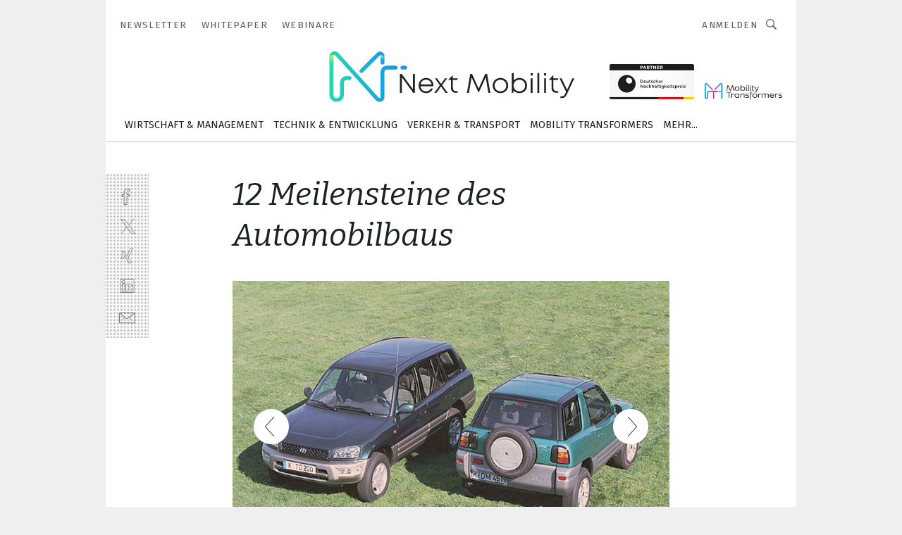

--- FILE ---
content_type: text/html; charset=UTF-8
request_url: https://www.next-mobility.de/12-meilensteine-des-automobilbaus-gal-751280/?p=8
body_size: 26532
content:
<!DOCTYPE html><html lang="de">
<head>
			<meta http-equiv="X-UA-Compatible" content="IE=edge">
	<meta http-equiv="Content-Type" content="text/html; charset=UTF-8">
<meta name="charset" content="utf-8">
<meta name="language" content="de">
<meta name="robots" content="INDEX,FOLLOW,NOODP">
<meta property="description" content="Gilt als erster moderner SUV: Toyotas RAV4.">
<meta property="og:description" content="Gilt als erster moderner SUV: Toyotas RAV4.">
<meta property="og:title" content="12 Meilensteine des Automobilbaus">
<meta property="og:image" content="https://cdn1.vogel.de/hLLvROj5MXVjFOb4Tl-ViEsNgKo=/fit-in/300x300/filters:format(jpg):quality(80)/images.vogel.de/vogelonline/bdb/1451000/1451001/original.jpg">
<meta property="og:image:width" content="300">
<meta property="og:image:height" content="300">
<meta name="theme-color" content="#ffffff">
<meta name="msapplication-TileColor" content="#ffffff">
<meta name="apple-mobile-web-app-title" content="Next Mobility">
<meta name="application-name" content="Next Mobility">
<meta name="facebook-domain-verification" content="zqzqr0cf1tz1hv938xwxio402mompd">	<meta name="viewport" content="width=device-width,initial-scale=1.0">
	<meta name="robots" content="max-snippet:-1, max-image-preview:large, max-video-preview:-1">

<title>12 Meilensteine des Automobilbaus ||  Bild 8 / 11</title>
<link href="https://www.next-mobility.de/12-meilensteine-des-automobilbaus-gal-751280/?p=8" rel="canonical">
<link href="https://cdn2.vogel.de/applications/68/scss/basic.css?v=1.075" media="screen,print" rel="stylesheet" type="text/css">
	<link rel="preconnect" href="https://cdn1.vogel.de/" crossorigin>
	<link rel="dns-prefetch" href="https://cdn1.vogel.de">
	<link rel="preconnect" href="https://cdn2.vogel.de/" crossorigin>
	<link rel="dns-prefetch" href="https://cdn2.vogel.de">
	<link rel="preconnect" href="https://c.delivery.consentmanager.net">
	<link rel="preconnect" href="https://cdn.consentmanager.net">
	<link rel="apple-touch-icon" sizes="180x180" href="/apple-touch-icon.png">
	<link rel="icon" type="image/png" sizes="192x192" href="/web-app-manifest-192x192.png">
	<link rel="icon" type="image/png" sizes="512x512" href="/web-app-manifest-512x512.png">
	<link rel="icon" type="image/png" sizes="96x96" href="/favicon-96x96.png">
	<link rel="icon" type="image/svg+xml" href="/favicon.svg">
	<link rel="shortcut icon" type="image/x-icon" href="/favicon.ico">
	<link rel="icon" type="image/x-icon" href="/favicon.ico">
	<link rel="alternate" href="/rss/news.xml"
	      type="application/rss+xml" title="RSS-Feed News">
	<link rel="alternate" href="/atom/news.xml"
	      type="application/atom+xml" title="ATOM-Feed News">

<script  src="https://cdn2.vogel.de/js/bundle.js?v=1.3"></script>
<script >
    //<!--
    window.gdprAppliesGlobally=true;if(!("cmp_id" in window)||window.cmp_id<1){window.cmp_id=28861}if(!("cmp_cdid" in window)){window.cmp_cdid="dad7ce8852c7"}if(!("cmp_params" in window)){window.cmp_params="&usedesign=37999"}if(!("cmp_host" in window)){window.cmp_host="b.delivery.consentmanager.net"}if(!("cmp_cdn" in window)){window.cmp_cdn="cdn.consentmanager.net"}if(!("cmp_proto" in window)){window.cmp_proto="https:"}if(!("cmp_codesrc" in window)){window.cmp_codesrc="1"}window.cmp_getsupportedLangs=function(){var b=["DE","EN","FR","IT","NO","DA","FI","ES","PT","RO","BG","ET","EL","GA","HR","LV","LT","MT","NL","PL","SV","SK","SL","CS","HU","RU","SR","ZH","TR","UK","AR","BS"];if("cmp_customlanguages" in window){for(var a=0;a<window.cmp_customlanguages.length;a++){b.push(window.cmp_customlanguages[a].l.toUpperCase())}}return b};window.cmp_getRTLLangs=function(){var a=["AR"];if("cmp_customlanguages" in window){for(var b=0;b<window.cmp_customlanguages.length;b++){if("r" in window.cmp_customlanguages[b]&&window.cmp_customlanguages[b].r){a.push(window.cmp_customlanguages[b].l)}}}return a};window.cmp_getlang=function(j){if(typeof(j)!="boolean"){j=true}if(j&&typeof(cmp_getlang.usedlang)=="string"&&cmp_getlang.usedlang!==""){return cmp_getlang.usedlang}var g=window.cmp_getsupportedLangs();var c=[];var f=location.hash;var e=location.search;var a="languages" in navigator?navigator.languages:[];if(f.indexOf("cmplang=")!=-1){c.push(f.substr(f.indexOf("cmplang=")+8,2).toUpperCase())}else{if(e.indexOf("cmplang=")!=-1){c.push(e.substr(e.indexOf("cmplang=")+8,2).toUpperCase())}else{if("cmp_setlang" in window&&window.cmp_setlang!=""){c.push(window.cmp_setlang.toUpperCase())}else{if(a.length>0){for(var d=0;d<a.length;d++){c.push(a[d])}}}}}if("language" in navigator){c.push(navigator.language)}if("userLanguage" in navigator){c.push(navigator.userLanguage)}var h="";for(var d=0;d<c.length;d++){var b=c[d].toUpperCase();if(g.indexOf(b)!=-1){h=b;break}if(b.indexOf("-")!=-1){b=b.substr(0,2)}if(g.indexOf(b)!=-1){h=b;break}}if(h==""&&typeof(cmp_getlang.defaultlang)=="string"&&cmp_getlang.defaultlang!==""){return cmp_getlang.defaultlang}else{if(h==""){h="EN"}}h=h.toUpperCase();return h};(function(){var n=document;var p=n.getElementsByTagName;var q=window;var f="";var b="_en";if("cmp_getlang" in q){f=q.cmp_getlang().toLowerCase();if("cmp_customlanguages" in q){for(var h=0;h<q.cmp_customlanguages.length;h++){if(q.cmp_customlanguages[h].l.toUpperCase()==f.toUpperCase()){f="en";break}}}b="_"+f}function g(i,e){var t="";i+="=";var s=i.length;var d=location;if(d.hash.indexOf(i)!=-1){t=d.hash.substr(d.hash.indexOf(i)+s,9999)}else{if(d.search.indexOf(i)!=-1){t=d.search.substr(d.search.indexOf(i)+s,9999)}else{return e}}if(t.indexOf("&")!=-1){t=t.substr(0,t.indexOf("&"))}return t}var j=("cmp_proto" in q)?q.cmp_proto:"https:";if(j!="http:"&&j!="https:"){j="https:"}var k=("cmp_ref" in q)?q.cmp_ref:location.href;var r=n.createElement("script");r.setAttribute("data-cmp-ab","1");var c=g("cmpdesign","");var a=g("cmpregulationkey","");var o=g("cmpatt","");r.src=j+"//"+q.cmp_host+"/delivery/cmp.php?"+("cmp_id" in q&&q.cmp_id>0?"id="+q.cmp_id:"")+("cmp_cdid" in q?"cdid="+q.cmp_cdid:"")+"&h="+encodeURIComponent(k)+(c!=""?"&cmpdesign="+encodeURIComponent(c):"")+(a!=""?"&cmpregulationkey="+encodeURIComponent(a):"")+(o!=""?"&cmpatt="+encodeURIComponent(o):"")+("cmp_params" in q?"&"+q.cmp_params:"")+(n.cookie.length>0?"&__cmpfcc=1":"")+"&l="+f.toLowerCase()+"&o="+(new Date()).getTime();r.type="text/javascript";r.async=true;if(n.currentScript&&n.currentScript.parentElement){n.currentScript.parentElement.appendChild(r)}else{if(n.body){n.body.appendChild(r)}else{var m=p("body");if(m.length==0){m=p("div")}if(m.length==0){m=p("span")}if(m.length==0){m=p("ins")}if(m.length==0){m=p("script")}if(m.length==0){m=p("head")}if(m.length>0){m[0].appendChild(r)}}}var r=n.createElement("script");r.src=j+"//"+q.cmp_cdn+"/delivery/js/cmp"+b+".min.js";r.type="text/javascript";r.setAttribute("data-cmp-ab","1");r.async=true;if(n.currentScript&&n.currentScript.parentElement){n.currentScript.parentElement.appendChild(r)}else{if(n.body){n.body.appendChild(r)}else{var m=p("body");if(m.length==0){m=p("div")}if(m.length==0){m=p("span")}if(m.length==0){m=p("ins")}if(m.length==0){m=p("script")}if(m.length==0){m=p("head")}if(m.length>0){m[0].appendChild(r)}}}})();window.cmp_addFrame=function(b){if(!window.frames[b]){if(document.body){var a=document.createElement("iframe");a.style.cssText="display:none";if("cmp_cdn" in window&&"cmp_ultrablocking" in window&&window.cmp_ultrablocking>0){a.src="//"+window.cmp_cdn+"/delivery/empty.html"}a.name=b;document.body.appendChild(a)}else{window.setTimeout(window.cmp_addFrame,10,b)}}};window.cmp_rc=function(h){var b=document.cookie;var f="";var d=0;while(b!=""&&d<100){d++;while(b.substr(0,1)==" "){b=b.substr(1,b.length)}var g=b.substring(0,b.indexOf("="));if(b.indexOf(";")!=-1){var c=b.substring(b.indexOf("=")+1,b.indexOf(";"))}else{var c=b.substr(b.indexOf("=")+1,b.length)}if(h==g){f=c}var e=b.indexOf(";")+1;if(e==0){e=b.length}b=b.substring(e,b.length)}return(f)};window.cmp_stub=function(){var a=arguments;__cmp.a=__cmp.a||[];if(!a.length){return __cmp.a}else{if(a[0]==="ping"){if(a[1]===2){a[2]({gdprApplies:gdprAppliesGlobally,cmpLoaded:false,cmpStatus:"stub",displayStatus:"hidden",apiVersion:"2.0",cmpId:31},true)}else{a[2](false,true)}}else{if(a[0]==="getUSPData"){a[2]({version:1,uspString:window.cmp_rc("")},true)}else{if(a[0]==="getTCData"){__cmp.a.push([].slice.apply(a))}else{if(a[0]==="addEventListener"||a[0]==="removeEventListener"){__cmp.a.push([].slice.apply(a))}else{if(a.length==4&&a[3]===false){a[2]({},false)}else{__cmp.a.push([].slice.apply(a))}}}}}}};window.cmp_gppstub=function(){var a=arguments;__gpp.q=__gpp.q||[];if(!a.length){return __gpp.q}var g=a[0];var f=a.length>1?a[1]:null;var e=a.length>2?a[2]:null;if(g==="ping"){return{gppVersion:"1.0",cmpStatus:"stub",cmpDisplayStatus:"hidden",apiSupport:[],currentAPI:"",cmpId:31}}else{if(g==="addEventListener"){__gpp.e=__gpp.e||[];if(!("lastId" in __gpp)){__gpp.lastId=0}__gpp.lastId++;var c=__gpp.lastId;__gpp.e.push({id:c,callback:f});return{eventName:"listenerRegistered",listenerId:c,data:true}}else{if(g==="removeEventListener"){var h=false;__gpp.e=__gpp.e||[];for(var d=0;d<__gpp.e.length;d++){if(__gpp.e[d].id==e){__gpp.e[d].splice(d,1);h=true;break}}return{eventName:"listenerRemoved",listenerId:e,data:h}}else{if(g==="hasSection"||g==="getSection"||g==="getField"||g==="getGPPString"){return null}else{__gpp.q.push([].slice.apply(a))}}}}};window.cmp_msghandler=function(d){var a=typeof d.data==="string";try{var c=a?JSON.parse(d.data):d.data}catch(f){var c=null}if(typeof(c)==="object"&&c!==null&&"__cmpCall" in c){var b=c.__cmpCall;window.__cmp(b.command,b.parameter,function(h,g){var e={__cmpReturn:{returnValue:h,success:g,callId:b.callId}};d.source.postMessage(a?JSON.stringify(e):e,"*")})}if(typeof(c)==="object"&&c!==null&&"__uspapiCall" in c){var b=c.__uspapiCall;window.__uspapi(b.command,b.version,function(h,g){var e={__uspapiReturn:{returnValue:h,success:g,callId:b.callId}};d.source.postMessage(a?JSON.stringify(e):e,"*")})}if(typeof(c)==="object"&&c!==null&&"__tcfapiCall" in c){var b=c.__tcfapiCall;window.__tcfapi(b.command,b.version,function(h,g){var e={__tcfapiReturn:{returnValue:h,success:g,callId:b.callId}};d.source.postMessage(a?JSON.stringify(e):e,"*")},b.parameter)}if(typeof(c)==="object"&&c!==null&&"__gppCall" in c){var b=c.__gppCall;window.__gpp(b.command,function(h,g){var e={__gppReturn:{returnValue:h,success:g,callId:b.callId}};d.source.postMessage(a?JSON.stringify(e):e,"*")},b.parameter,"version" in b?b.version:1)}};window.cmp_setStub=function(a){if(!(a in window)||(typeof(window[a])!=="function"&&typeof(window[a])!=="object"&&(typeof(window[a])==="undefined"||window[a]!==null))){window[a]=window.cmp_stub;window[a].msgHandler=window.cmp_msghandler;window.addEventListener("message",window.cmp_msghandler,false)}};window.cmp_setGppStub=function(a){if(!(a in window)||(typeof(window[a])!=="function"&&typeof(window[a])!=="object"&&(typeof(window[a])==="undefined"||window[a]!==null))){window[a]=window.cmp_gppstub;window[a].msgHandler=window.cmp_msghandler;window.addEventListener("message",window.cmp_msghandler,false)}};window.cmp_addFrame("__cmpLocator");if(!("cmp_disableusp" in window)||!window.cmp_disableusp){window.cmp_addFrame("__uspapiLocator")}if(!("cmp_disabletcf" in window)||!window.cmp_disabletcf){window.cmp_addFrame("__tcfapiLocator")}if(!("cmp_disablegpp" in window)||!window.cmp_disablegpp){window.cmp_addFrame("__gppLocator")}window.cmp_setStub("__cmp");if(!("cmp_disabletcf" in window)||!window.cmp_disabletcf){window.cmp_setStub("__tcfapi")}if(!("cmp_disableusp" in window)||!window.cmp_disableusp){window.cmp_setStub("__uspapi")}if(!("cmp_disablegpp" in window)||!window.cmp_disablegpp){window.cmp_setGppStub("__gpp")};
    //-->
</script>
<script >
    //<!--
    
				window.cmp_block_inline = true;
				window.cmp_block_unkown = false;
				window.cmp_block_sync = false;
				window.cmp_block_img = false;
				window.cmp_block_samedomain = false;
				window.cmp_setlang = "DE";
			
    //-->
</script>
<script  src="https://cdn2.vogel.de/js/vendors/touchswipe/jquery.touchswipe.min.js"></script>
<script type="text/plain" data-cmp-vendor="c5035" class="cmplazyload" data-cmp-block="contentpass">
    //<!--
    
                             
                     function isFirefox() {
                            return navigator.userAgent.toLowerCase().indexOf("firefox") >= 0;
                            }
                         $(document).ready(function () {
                         console.log(isFirefox());
                        var is_adblocker = false;
                        // keine Recht für Google
                        if (typeof adsBlocked == "undefined") {
                            function adsBlocked(callback) {
                                if (typeof __tcfapi != "undefined") {
                                    __tcfapi("addEventListener", 2, function (tcData, success) {
                                        var x = __tcfapi("getCMPData");
                                        if (
                                            "purposeConsents" in x &&
                                            "1" in x.purposeConsents && x.purposeConsents["1"] &&
                                            "vendorConsents" in x && "755" in x.vendorConsents && x.vendorConsents["755"]
                                        ) {
                                            if(isFirefox()){
                                            
                                                $req = fetch(new Request("https://pagead2.googlesyndication.com",{method:"HEAD",mode:"no-cors"}));
                                                $req.then(function (response) {
                                                    return response;
                                                }).then(function (response) {
                                                    callback(false);
                                                }).catch(function (exception) {
                                                    callback(true);
                                                });
                                            }
                                            else{
                                                var ADS_URL = "https://pagead2.googlesyndication.com/pagead/js/adsbygoogle.js";
                                                var xhr = new XMLHttpRequest();
                                                xhr.onreadystatechange = function () {
                                                    if (xhr.readyState == XMLHttpRequest.DONE) {
                                                        callback(xhr.status === 0 || xhr.responseURL !== ADS_URL);
                                                    }
                                                };
                                                xhr.open("HEAD", ADS_URL, true);
                                                xhr.send(null);
                                            }
                                           
                                            
                        
                                        } else {
                                            callback(true);
                                        }
                                    });
                                } else {
                                    callback(true);
                                }
                            }
                        }
                        // AdsBlocked - Funktion wird erst später geladen und auch nicht mit Contentpass!!!!
                        adsBlocked(function (blocked) {
                            is_adblocker = !!blocked ;
                            console.log(is_adblocker?"Ads blocked":"Ads not Blocked");
                            if (typeof __tcfapi != "undefined") {
                                __tcfapi("addEventListener", 2, function (tcData, success) {
                                    var cmpdata = __tcfapi("getCMPData");
                                    // Wenn keine Zustimmung für GoogleAds vorhanden ist
                                    if ((!success ||
                                            is_adblocker ||
                                            !("vendorConsents" in cmpdata) ||
                                            !("755" in cmpdata.vendorConsents) ||
                                            !(cmpdata.vendorConsents["755"])) && 
                                            (tcData.eventStatus === "tcloaded" || tcData.eventStatus === "useractioncomplete")
                                        ) {
                                        $.get("/wb/1/", function (OBJ_response) {
                                            if (OBJ_response.content) {
                                                var OBJ_element = document.createElement("div");
                                                $(OBJ_element).append(OBJ_response.content);
                                                $("body").prepend(OBJ_element.firstChild);
                                            }
                                        });
                                        $.get("/wb/2/", function (OBJ_response) {
                                            if (OBJ_response.content) {
                                                var OBJ_element_ref = document.getElementById("advertisement_06");
                                                var OBJ_element = document.createElement("div");
                                                $(OBJ_element).append(OBJ_response.content);
                                                OBJ_element_ref.append(OBJ_element.firstChild);
                                            }
                                        });
                                        $.get("/wb/3/", function (OBJ_response) {
                                            if (OBJ_response.content) {
                                                var OBJ_element_ref = document.getElementById("advertisement_04");
                                                var OBJ_element = document.createElement("div");
                                                $(OBJ_element).append(OBJ_response.content);
                                                OBJ_element_ref.append(OBJ_element.firstChild);
                                            }
                                        });
                                    }
                                    __tcfapi("removeEventListener", 2, function (success) {}, tcData.listenerId);
                                });
                            }
                        });
                        });
    //-->
</script>
	<!--[if lt IE 9]>
	<script>document.createElement("video");
	document.createElement("header");
	document.createElement("section");
	document.createElement("article");
	document.createElement("footer");</script>
	<![endif]-->

    <!-- truffle.one blockiert bis zum Consent -->
    <script type="text/plain" class="cmplazyload" data-cmp-vendor="c58464">
        var jss = document.getElementsByTagName("script");
        for (var j = jss.length; j >= 0; j--) {
            if (jss[j]) {
                if (jss[j].getAttribute("src") && jss[j].getAttribute("src").indexOf("api.truffle.one/static/getWebData.js") != -1) {
                    jss[j].parentNode.removeChild(jss[j]);
                }
            }
        }
        var t1_params = t1_params || [];
        t1_params.push(["118", "118"]);
        var t = document["createElement"]("script"), i;
        t["type"] = "text/javascript";
        t["src"] = window["location"]["href"]["split"]("/")[0] + "//api.truffle.one/static/getWebData.js";
        i = document["getElementsByTagName"]("script")[0];
        i["parentNode"]["insertBefore"](t, i);
    </script>
	
    <script class="cmplazyload" data-cmp-block="contentpass" data-cmp-vendor="755"
            data-cmp-src="https://securepubads.g.doubleclick.net/tag/js/gpt.js" type="text/plain"></script>

    <script type="text/plain" class="cmplazyload" data-cmp-vendor="755" data-cmp-block="contentpass">
        var googletag = googletag || {};
        googletag.cmd = googletag.cmd || [];
    </script>

            <!-- This nees to be 'text/plain' otherwise banners wont work -->
	    <!-- GPT -->
	    <script type="text/plain" class="cmplazyload" data-cmp-vendor="755" data-cmp-block="contentpass">

		    try
		    {
			    // Array anlegen fuer spaetere Speicherung
			    var ARR_unknown_slots = [];

			    googletag.cmd.push(function ()
			    {

				    // Client
				    var STR_client = "/2686/nemo.vogel.de/gallery";

                    // Groessen
                    var ARR_sizes = [{"type":"slot","size":[[960,252],[980,90],[728,90],[468,60],[1,1]],"mappings":[[[0,0],[1,1]],[[1025,0],[[960,252],[728,90],[468,60],[1,1]]],[[1300,0],[[960,252],[980,90],[728,90],[468,60],[1,1]]]],"id":"advertisement_01"},{"type":"slot","size":[[420,600],[300,600],[160,600],[1,1]],"mappings":[[[0,0],[1,1]],[[1025,0],[[420,600],[300,600],[160,600],[1,1]]]],"id":"advertisement_02"},{"type":"slot","size":[[161,600],[121,600],[1,1]],"mappings":[[[0,0],[1,1]],[[1025,0],[[161,600],[121,600],[1,1]]]],"id":"advertisement_03"},{"type":"slot","size":[[1180,250],[960,250],[728,91],[301,630],[301,330],[301,280],[301,180]],"mappings":[[[0,0],[[301,180],[301,280],[1,1]]],[[1025,0],[[960,250],[728,91],[1,1]]],[[1541,0],[[1180,250],[960,250],[728,91],[1,1]]]],"id":"advertisement_04"},{"type":"slot","size":[[300,631],[300,630],[300,331],[300,330],[300,281],[300,280],[1,1]],"mappings":[[[0,0],[[300,631],[300,630],[300,331],[300,330],[300,281],[300,280],[1,1]]]],"id":"advertisement_06"}];

                    // Groessen durchlaufen
                    for (var INT_i = 0; INT_i < ARR_sizes.length; INT_i++) {

                        // Mapping vorhanden
                        if (ARR_sizes[INT_i].mappings) {

                            // Mappings durchlaufen
                            var OBJ_size_mapping = googletag.sizeMapping();
                            for (var INT_j = 0; INT_j < ARR_sizes[INT_i].mappings.length; INT_j++) {
                                OBJ_size_mapping.addSize(ARR_sizes[INT_i].mappings[INT_j][0], ARR_sizes[INT_i].mappings[INT_j][1]);
                            } // end for

                        } // end if

                        // Typen
                        switch (ARR_sizes[INT_i].type) {

                            // Slot:
                            case "slot":
                                googletag
                                    .defineSlot(STR_client, ARR_sizes[INT_i].size, ARR_sizes[INT_i].id)
                                    .defineSizeMapping(OBJ_size_mapping.build())
                                    .setCollapseEmptyDiv(true, true)
                                    .addService(googletag.pubads());
                                console.debug("Ad Slot " + ARR_sizes[INT_i].id + " created " );
                                break;
                                
                            //Fluid
                            case "fluid":
                                googletag
                                    .defineSlot(ARR_sizes[INT_i].path, ARR_sizes[INT_i].size, ARR_sizes[INT_i].id)
                                    .setCollapseEmptyDiv(true, true)
                                    .addService(googletag.pubads());
                                console.debug("Ad Slot " + ARR_sizes[INT_i].id + " created ");
                                break;

                            default:
	                            console.debug("Ad Slot unknown");

                        } // end switch

                    } // end for
console.debug("hier beginnt targeting 'wallpaper'");
	                // Banner aktivieren
	                googletag.pubads().setTargeting("kw", 'wallpaper');
console.debug("hier targeting ende 'wallpaper'");
console.debug("slotRequested anfang");
	                googletag.pubads().addEventListener("slotRequested", function (event)
	                {
		                // Nachricht in Konsole
		                console.debug("Ad Slot " + event.slot.getSlotElementId() + " requested");
	                });

                    googletag.pubads().addEventListener("slotResponseReceived", function (event) {
                        // Nachricht in Konsole
                        console.debug("Ad Slot " + event.slot.getSlotElementId() + " response received");
                    });
                    googletag.pubads().addEventListener("slotRenderEnded", function (event) {

                        try {

                            // Creative geladen
                            if (
                                //typeof event.creativeId !== "undefined" && event.creativeId !== null &&
                                typeof event.slot !== "undefined"
                            ) {

                                // Slot nicht leer
                                if (!event.isEmpty) {

                                    // Nachricht in Konsole
                                    console.debug("Ad Slot " + event.slot.getSlotElementId() + " rendered");
                                    
                                    // Slot als jQuery Objekt speichern
                                    var OBJ_slot = $("div#" + event.slot.getSlotElementId());

                                    // Slot einblenden (falls ausgeblendet)
                                    OBJ_slot.show();
                                    
                                    // Eigene Slots durchlaufen (keine Manipulation von z.B. BusinessAd)
                                    var BOO_found = false;

                                    for (var INT_i = 0; INT_i < ARR_sizes.length; INT_i++) {

                                        // Slot bekannt
                                        if (event.slot.getSlotElementId() === ARR_sizes[INT_i].id) {

                                            // Element gefunden
                                            BOO_found = true;
                                         
                                            // iFrame
                                            var OBJ_iframe = OBJ_slot.find("iframe");


                                            // Kein iFrame, aber Tracking-Pixel
                                            if (
                                                OBJ_slot.find("ins>ins").length > 0 &&
                                                OBJ_slot.find("ins>ins").height() === 1
                                            ) {

                                                // Slot ausblenden
                                                OBJ_slot.hide();

                                                // Nachricht in Konsole
                                                console.debug("Ad Slot " + event.slot.getSlotElementId() +
                                                    " hidden (ins)");

                                            }
                                            // iFrame vorhanden
                                            else if (OBJ_iframe.length > 0) {
                                                // iFrame
                                                var OBJ_iframe_content = OBJ_iframe.contents();

                                                // Tracking-Pixel nicht vorhanden
                                                if (
                                                    (
                                                        OBJ_iframe_content.find("body>img").length === 0 ||
                                                        OBJ_iframe_content.find("body>img").height() > 1
                                                    ) &&
                                                    (
                                                        OBJ_iframe_content.find("body>div>img").length ===
                                                        0 ||
                                                        OBJ_iframe_content.find("body>div>img").height() >
                                                        1
                                                    ) &&
                                                    OBJ_iframe_content.find("body>div>amp-pixel").length ===
                                                    0 &&
                                                    OBJ_iframe_content.find("body>amp-pixel").length === 0
                                                ) {
                                                    let native_ad = OBJ_iframe_content.find(".native-ad").length;
                                                    
                                                    // Background transparent im iFrame
                                                    OBJ_iframe_content.find("head").append('<style type="text/css">body{background: transparent !important;}</style>');

                                                    if(native_ad == 1){

                                                        // Stylesheet ebenfalls in iFrame kopieren
                                                        var STR_stylesheet = "https://cdn2.vogel.de/applications/68/scss/native-ads.css?v=0.19";
                                                        OBJ_iframe_content.find("head").append($("<link/>", {
                                                            rel: "stylesheet",
                                                            href: STR_stylesheet,
                                                            type: "text/css"
                                                        }));
                                                         // CSS-Klasse der Buchung nach aussen uebertragen (nur div)
                                                        OBJ_slot.find("div:first").addClass(
                                                            OBJ_iframe_content.find(".native-ad").attr("class")
                                                        );
                                                        // Klasse in Iframe löschen
                                                        OBJ_iframe_content.find(".native-ad").attr("class","");
    
                                                        OBJ_slot.find("div:first").addClass(
                                                        OBJ_iframe_content.find("body>div>article:not(#whitespace_click)").attr("class")
                                                        );

                                                        OBJ_slot.find("div:first").addClass(
                                                        OBJ_iframe_content.find("body>article:not(#whitespace_click)").attr("class")
                                                        );
                                                    OBJ_iframe_content.find("body>div>article:not(#whitespace_click)").attr("class", "");
                                                    OBJ_iframe_content.find("body>article:not(#whitespace_click)").attr("class", "");
    
                                                        // Nachricht in Konsole
                                                        console.debug("Ad Slot " + event.slot.getSlotElementId() +
                                                            " manipulated: native-ad");

                                                    }else{
                                                    let infClasses = ".lb728, .fs468, .sky, .ca300, .hs2, .sky_hs2, .hs1_160, .hs1_120, .sky_hs1,.sky_hs2, .billboard,.sky_bg980_r,.bb399, .sky, .sky_left, .billboard_inText,.sky_second_160,.sky_second_161,.sky_fixed,.bg_lb, .wall_lb";
                                                    // CSS-Klasse der Buchung nach aussen uebertragen (nur div)
                                                    OBJ_slot.find("div:first").addClass(
                                                        OBJ_iframe_content.find(infClasses).attr("class")
                                                    );
                                                    // Nach Außen übertragene Klasse entfernen
                                                    OBJ_iframe_content.find(infClasses).attr("class", "");
                                               
                                                    // Style und whitespace_click muss mit raus fuer brandgate
                                                    OBJ_iframe_content.find("body>style:first").clone().insertBefore(OBJ_slot.find("div:first"));
                                                    OBJ_iframe_content.find("div#whitespace_click").css('height', '100%');
                                                    OBJ_iframe_content.find("div#whitespace_click").insertBefore(OBJ_slot.find("div:first"));


                                                    // Nachricht in Konsole
                                                    console.debug("Ad Slot " + event.slot.getSlotElementId() +
                                                        " manipulated no native-ad");
                                                    }
                                                    
                                                    
                                                } else {

                                                    // Slot ausblenden
                                                    OBJ_iframe.hide();

                                                    // Nachricht in Konsole
                                                    console.debug("Ad Slot " + event.slot.getSlotElementId() +
                                                        " hidden (iframe img/amp-pixel)");

                                                } // end if

                                            }
                                            // Kein iFrame, aber Tracking-Pixel
                                            else if (OBJ_slot.find("img").height() === 1) {

                                                // Slot ausblenden
                                                OBJ_slot.hide();

                                                // Nachricht in Konsole
                                                console.debug("Ad Slot " + event.slot.getSlotElementId() +
                                                    " hidden (img)");

                                            } // end if

                                        } // end if

                                    } // end for

                                    // Slot nicht gefunden
                                    if (!BOO_found) {

                                        // Slot merken, ausblenden und Nachrichten in Konsole
                                        var STR_ba_id = event.slot.getSlotElementId();

                                        setTimeout(function () {
                                            var OBJ_ba = $("#" + STR_ba_id);
                                            if (
                                                OBJ_ba.is(":visible") === false ||
                                                OBJ_ba.is(":hidden") === true
                                            ) {
                                                ARR_unknown_slots.push(STR_ba_id);
                                                console.debug("Ad Slot " + STR_ba_id + " unknown empty");
                                            } else {
                                                console.debug("Ad Slot " + STR_ba_id + " unkown");
                                            }
                                        }, 500);

                                    } // end if

                                } else {
                                    // Entfernen von nicht gerenderten Werbeanzeigen, damit Darstellung in Zweierelement passt
									let adElement = document.getElementById(event.slot.getSlotElementId());
									
									if (adElement && adElement.parentNode) {
									    let parentNodeOfAdDiv = adElement.parentNode;
									
									    if (
									        parentNodeOfAdDiv.tagName === "SECTION" &&
									        parentNodeOfAdDiv.getAttribute("data-section-id") &&
									        parentNodeOfAdDiv.getAttribute("data-section-id").includes("section_advertisement")
									    ) {
									        parentNodeOfAdDiv.remove();
									    }
									}
                                } // end if

                            } // end if

                        } catch (OBJ_err) {
                            console.debug(OBJ_err);
                        }

                    });
                    
                     							console.debug("ABA_CLIENT_ENABLED is true");
                            if (typeof t1_aba === "function") {
                                try {
                                    // Versuche, t1_aba aufzurufen
                                    t1_aba(googletag, function(updatedGoogletag) {
                                        // enableSingleRequest und enableServices aufrufen, nachdem die Anfrage abgeschlossen ist
                                        updatedGoogletag.pubads().enableSingleRequest();
                                        updatedGoogletag.enableServices();
                                        console.log("T1: GPT enabled after ABA targeting.");
                                        console.debug("Slots created");
                                        googletag = updatedGoogletag;
                                        initDisplay();
                                    });
                                } catch (error) {
                                    // Fallback im Fehlerfall des t1_aba-Aufrufs
                                    console.log("T1: Error calling t1_aba: ", error);
                                    googletag.pubads().enableSingleRequest();
                                    googletag.enableServices();
                                    console.debug("Slots created");
                                    initDisplay();
                                }
                            } else {
                                // Wenn t1_aba nicht definiert ist, enableServices direkt aufrufen
                                console.log("T1: t1_aba not defined");
                                googletag.pubads().enableSingleRequest();
                                googletag.enableServices();
                                console.debug("Slots created");
                                initDisplay();
                            }
                        
           
                  
                    });
        
                    } catch (OBJ_err) {
                        // Nix
                        console.warn("Ad Error - define /2686/nemo.vogel.de/gallery");
            } // end try
        </script>
                <script type="text/plain" class="cmplazyload" data-cmp-vendor="755" data-cmp-block="contentpass">
            function displaydfp() {
                try {
                    googletag.cmd.push(
                        function () {
                            let d = [];
                            window.googletag.pubads().getSlots().forEach(function(element){
                                if ($("#" + element.getSlotId().getDomId()).length === 0) {
                                    d.push(element.getSlotId().getDomId());
                                } else {
                                    googletag.display(element.getSlotId().getDomId());
                                }
                            });
                            console.debug("all Slots displayed");
                            console.debug({"not used Slots": d});
                        });
                } catch (e) {
                    console.debug(e);
                }
            }
            
            function initDisplay(){
                  if (document.readyState === 'loading') {
                    document.addEventListener('DOMContentLoaded', displaydfp);
                } else {
                    displaydfp();
                }
            }

        </script>
    		<!-- BusinessAd -->
		<script>
			var Ads_BA_ADIDsite = "next-mobility.news";
			var Ads_BA_ADIDsection = "rotation";//bzw. passende Rubrik
			var Ads_BA_keyword = "";
		</script>
	    <script
			    class="cmplazyload" data-cmp-vendor="755" type="text/plain" data-cmp-block="contentpass" id="ba_script" onload="notifyBA()"
			    src="about:blank" data-cmp-src="https://storage.googleapis.com/ba_utils/next-mobility.news.js"></script>
	    <script  class="cmplazyload" data-cmp-vendor="755" type="text/plain" data-cmp-block="contentpass">
		    function notifyBA(){
                window.dispatchEvent(new Event("__baCMPReady"));
            }
	    </script>
        <style>
            #Ads_BA_CAD2::before, #Ads_BA_CAD::before {
                content:"Anzeige";
                text-align:center;
                margin-bottom:6px;
                font-size:10px;
                display:block;
            }
        </style>
    
		<!-- GTM Vars -->
	<script>
		var dataLayer = [
			{
				"environment": "production", // Umgebung
				"id": "68", // App-ID
                                				"content_type": "artikelgalerie",
                                                				"logged_in": false, // User is logged in
				"accessToPaid": false, // Access paid
								"dimension1": "nmn:artikelgalerie:751280 12-meilensteine-des-automobilbaus--bild-8-11", // Shortcut:Type:ID
												"dimension4": "751280", // Content-ID
				"dimension7": "/12-meilensteine-des-automobilbaus-gal-751280/?p=8", // URL
																
			}
		];
	</script>
</head>
<body data-infinity-id="default" data-infinity-type="layout">
<!-- No Bookmark-layer -->    <!-- GTM Code -->
    <noscript>
        <iframe src="https://www.googletagmanager.com/ns.html?id=GTM-P8P5M75"
                height="0" width="0" style="display:none;visibility:hidden"></iframe>
    </noscript>
    <!-- Automatisches Blockieren vom CMP vermeiden -->
    <script type="text/plain" class="cmplazyload" data-cmp-vendor="s905"  data-cmp-block="contentpass" >(function (w, d, s, l, i)
		{
			w[l] = w[l] || [];
			w[l].push({
				'gtm.start':
					new Date().getTime(), event: 'gtm.js'
			});
			var f = d.getElementsByTagName(s)[0],
				j = d.createElement(s), dl = l != 'dataLayer' ? '&l=' + l : '';
			j.async = true;
			j.src =
				'https://www.googletagmanager.com/gtm.js?id=' + i + dl;
			f.parentNode.insertBefore(j, f);
		})(window, document, 'script', 'dataLayer', 'GTM-P8P5M75');
	</script>
	<!-- GA Code: no config found -->

<!-- No Jentis --><!-- No Jentis Datalayer -->		<div id="advertisement_01" class="cmplazyload gpt inf-leaderboard" data-cmp-vendor="755"
         data-ad-id="advertisement_01" data-infinity-type="ad" data-infinity-id="v1/advertisement_01">
	</div>
    		<div id="advertisement_02" class="cmplazyload gpt " data-cmp-vendor="755"
         data-ad-id="advertisement_02" data-infinity-type="ad" data-infinity-id="v1/advertisement_02">
	</div>
	    	<div id="advertisement_03" class="cmplazyload gpt " data-cmp-vendor="755"
         data-ad-id="advertisement_03" data-infinity-type="ad" data-infinity-id="v1/advertisement_03">
	</div>
    		<div id="advertisement_11" class="cmplazyload gpt " data-cmp-vendor="755"
         data-ad-id="advertisement_11" data-infinity-type="ad" data-infinity-id="v1/advertisement_11">
	</div>
		<div id="advertisement_12" class="cmplazyload gpt " data-cmp-vendor="755"
         data-ad-id="advertisement_12" data-infinity-type="ad" data-infinity-id="v1/advertisement_12">
	</div>
<div class="inf-website">
	<div id="mainwrapper" class="inf-wrapper">
		<section class="inf-mainheader" data-hj-ignore-attributes>
	<div class="inf-mainheader__wrapper">
		<div class="inf-icon inf-icon--menu inf-mainheader__menu-icon"></div>
		
				
<ul class="inf-servicenav">
    	<a class="inf-btn inf-btn--small inf-btn--info inf-servicenav__btn" title=""
	   href="" style="display: none"></a>
    			<li class="inf-servicenav__item ">
				<a class=" inf-servicenav__link inf-flex inf-flex--a-center" title="next-mobility.de&#x20;Newsletter" rel="noopener"
                   href="&#x2F;newsletter&#x2F;anmeldungen&#x2F;" target="_self" id="menu-page_5fd0f2b10d5a5">

                    					<span class="inf-servicenav__item-name">
                    Newsletter                    </span>
                    				</a>
			</li>
        			<li class="inf-servicenav__item ">
				<a class=" inf-servicenav__link inf-flex inf-flex--a-center" title="Whitepaper" rel="noopener"
                   href="&#x2F;whitepaper&#x2F;" target="_self" id="menu-page_5d834bd508777">

                    					<span class="inf-servicenav__item-name">
                    Whitepaper                    </span>
                    				</a>
			</li>
        			<li class="inf-servicenav__item ">
				<a class=" inf-servicenav__link inf-flex inf-flex--a-center" title="Webinare" rel="noopener"
                   href="&#x2F;webinare&#x2F;" target="_self" id="menu-page_5d834c56499aa">

                    					<span class="inf-servicenav__item-name">
                    Webinare                    </span>
                    				</a>
			</li>
        </ul>

		<div class="inf-mobile-menu">
			<img alt="Mobile-Menu" title="Mobile Menu" class="inf-mobile-menu__dropdown-arrow" src="https://cdn2.vogel.de/img/arrow_dropdown.svg">

			<form action="/suche/"
			      method="get"
			      class="inf-mobile-search">
				<label> <input type="text" placeholder="Suchbegriff eingeben"
				               class="inf-form-input-text inf-mobile-search__input" name="k"> </label>
				<button type="submit" id="search_submit_header-mobile" class="inf-icon inf-icon--search inf-mobile-search__button">
				</button>
			</form>
			
						<div class="inf-mobile-menu__cta-btn-wrapper">
								<a class="inf-btn inf-btn--info inf-full-width" title=""
				   href="" style="display: none"></a>
			</div>
			
						<ul class="inf-mobile-menu__content inf-mobile-menu__content--servicenav">
				<li class="inf-mobile-menu__item					"
			    id="page_5fd0f2b10d5a5-mobile">
				
								<a title="next-mobility.de&#x20;Newsletter"
				   href="&#x2F;newsletter&#x2F;anmeldungen&#x2F;"
					target="_self" rel="noopener"                   class="inf-mobile-menu__link"
                   id="menu-page_5fd0f2b10d5a5-mobile">
					Newsletter				</a>
				
				
								
			</li>
					<li class="inf-mobile-menu__item					"
			    id="page_5d834bd508777-mobile">
				
								<a title="Whitepaper"
				   href="&#x2F;whitepaper&#x2F;"
					target="_self" rel="noopener"                   class="inf-mobile-menu__link"
                   id="menu-page_5d834bd508777-mobile">
					Whitepaper				</a>
				
				
								
			</li>
					<li class="inf-mobile-menu__item					"
			    id="page_5d834c56499aa-mobile">
				
								<a title="Webinare"
				   href="&#x2F;webinare&#x2F;"
					target="_self" rel="noopener"                   class="inf-mobile-menu__link"
                   id="menu-page_5d834c56499aa-mobile">
					Webinare				</a>
				
				
								
			</li>
		</ul>
			
			<ul class="inf-mobile-menu__content">
				<li class="inf-mobile-menu__item					"
			    id="home-mobile">
				
								<a title="Homepage&#x20;Next-Mobility"
				   href="&#x2F;"
					target="_self" rel="noopener"                   class="inf-mobile-menu__link"
                   id="menu-home-mobile">
									</a>
				
				
								
			</li>
					<li class="inf-mobile-menu__item					"
			    id="page_5f84315e0bdc1-mobile">
				
								<a title="next-mobility.de&#x20;-&#x20;Wirtschaft&#x20;und&#x20;Management"
				   href="&#x2F;wirtschaft_management&#x2F;"
					target="_self" rel="noopener"                   class="inf-mobile-menu__link"
                   id="menu-page_5f84315e0bdc1-mobile">
					Wirtschaft &amp; Management				</a>
				
				
								
			</li>
					<li class="inf-mobile-menu__item					"
			    id="page_5f8432151fa79-mobile">
				
								<a title="next-mobility.de&#x20;-&#x20;Technik&#x20;und&#x20;Entwicklung"
				   href="&#x2F;technik_entwicklung&#x2F;"
					target="_self" rel="noopener"                   class="inf-mobile-menu__link"
                   id="menu-page_5f8432151fa79-mobile">
					Technik &amp; Entwicklung				</a>
				
				
								
			</li>
					<li class="inf-mobile-menu__item					"
			    id="page_5f843250baa28-mobile">
				
								<a title="next-mobility.de&#x20;-&#x20;Verkehr&#x20;und&#x20;Transport"
				   href="&#x2F;verkehr_transport&#x2F;"
					target="_self" rel="noopener"                   class="inf-mobile-menu__link"
                   id="menu-page_5f843250baa28-mobile">
					Verkehr &amp; Transport				</a>
				
				
								
			</li>
					<li class="inf-mobile-menu__item					"
			    id="page_62f3cd2c92491-mobile">
				
								<a title="Mobility&#x20;Transformers"
				   href="&#x2F;mobility_transformers&#x2F;"
					target="_self" rel="noopener"                   class="inf-mobile-menu__link"
                   id="menu-page_62f3cd2c92491-mobile">
					Mobility Transformers				</a>
				
				
								
			</li>
					<li class="inf-mobile-menu__item inf-relative					"
			    id="page_5d834b966ad11-mobile">
				
								<a title="Services"
				   href="&#x2F;services&#x2F;"
					target="_self" rel="noopener"                   class="inf-mobile-menu__link&#x20;inf-mobile-menu__link--with-subnav"
                   id="menu-page_5d834b966ad11-mobile">
					Services				</a>
				
				
													
										<a href="#" class="inf-subnav__icon inf-toggle inf-icon--arrow-dropdown"></a>
					
										<ul class="inf-mobile-subnav">
	
				<li class="inf-mobile-subnav__item" id="page_5d834d17b1a4a-mobile">
								<a id="menu-page_5d834d17b1a4a-mobile" title="Anbieter&#xFC;bersicht&#x20;auf&#x20;next-mobility" class="inf-mobile-subnav__link" href="&#x2F;services&#x2F;anbieter&#x2F;">Anbieter</a>			</li>
		
					<li class="inf-mobile-subnav__item" id="page_5d834d4a54e72-mobile">
								<a id="menu-page_5d834d4a54e72-mobile" title="Bilder" class="inf-mobile-subnav__link" href="&#x2F;services&#x2F;bilder&#x2F;">Bilder</a>			</li>
		
		
</ul>				
				
			</li>
		</ul>
		</div>

		<span class="inf-mobile-menu-mask"></span>
		<div class="inf-logo">
			<a class="inf-logo__link" href="/"> <img class="inf-logo__img-base" id="exit--header-logo" alt="Logo" src="https://cdn2.vogel.de/applications/68/img/logo.svg"> <img class="inf-logo__img-mini" alt="Logo" src="https://cdn2.vogel.de/applications/68/img/logo_mini.svg"> </a>
		</div>
		
		<div class="inf-mainheader__wrapper-secondlogolink">
    <img class="inf-mainheader__thirdlogo" src="https://p7i.vogel.de/wcms/66/68/6668040be8473/dnp-siegel.svg" alt="DNP-Signet">
    <a href="/mobility_transformers/">
        <img class="inf-mainheader__secondlogo" alt="Secondlogo" src="https://p7i.vogel.de/wcms/63/bb/63bbbb3433c01/logo-mobility-transformers.png">
    </a>
</div>		
		<ul class="inf-mainnav">
				<li class="inf-mainnav__item" id="home">
				
								<a title="Homepage&#x20;Next-Mobility"
				   href="&#x2F;"
					
				   target="_self"
				   
				   rel="noopener"
				   
                   class="&#x20;inf-mainnav__link"
                   id="menu-home">
									</a>
				
											</li>
					<li class="inf-mainnav__item inf-mainnav__item--with-flyout" id="page_5f84315e0bdc1">
				
								<a title="next-mobility.de&#x20;-&#x20;Wirtschaft&#x20;und&#x20;Management"
				   href="&#x2F;wirtschaft_management&#x2F;"
					
				   target="_self"
				   
				   rel="noopener"
				   
                   class="&#x20;inf-mainnav__link"
                   id="menu-page_5f84315e0bdc1">
					Wirtschaft &amp; Management				</a>
				
													
										<div class="inf-subnav inf-flex inf-subnav--articles-only" style="display:none;">
						
																		
												<div class="inf-subnav__wrapper">
	<div class="inf-section-title inf-subnav__title">
        Aktuelle Beiträge aus <span>"Wirtschaft & Management"</span>
	</div>
	<div class="inf-flex" data-infinity-type="partial" data-infinity-id="layout/partials/menu/head/items">
        				<div class="inf-teaser   inf-teaser--vertical"
				         data-content-id="4b4c3770e07bc5a3b4b22ab3eeb85c2f" data-infinity-type="partial"
				         data-infinity-id="layout/menu/head/items">
                    						<figure class="inf-teaser__figure inf-teaser__figure--vertical">
							<a href="/ipg-automotive-und-synopsys-kooperieren-bei-software-definierten-fahrzeugen-a-4b4c3770e07bc5a3b4b22ab3eeb85c2f/">
								<picture class="inf-imgwrapper inf-imgwrapper--169">
									<source type="image/webp"
									        srcset="https://cdn1.vogel.de/0VjUeusBtkuCAtLQZ78GPli8Ebs=/288x162/filters:quality(1)/cdn4.vogel.de/infinity/white.jpg"
									        data-srcset="https://cdn1.vogel.de/HIBqRHMULsekTs9FgPdLxBkJA9Q=/288x162/smart/filters:format(webp):quality(80)/p7i.vogel.de/wcms/c2/c2/c2c206c45703702bd1226ebc1dbf5515/0128909616v2.jpeg 288w, https://cdn1.vogel.de/ZXfnfD02WkgfR9kCoavBHIVqXZU=/576x324/smart/filters:format(webp):quality(80)/p7i.vogel.de/wcms/c2/c2/c2c206c45703702bd1226ebc1dbf5515/0128909616v2.jpeg 576w">
									<source srcset="https://cdn1.vogel.de/0VjUeusBtkuCAtLQZ78GPli8Ebs=/288x162/filters:quality(1)/cdn4.vogel.de/infinity/white.jpg"
									        data-srcset="https://cdn1.vogel.de/JUoJiBH_lOom3QUu3BPJc_rXyYo=/288x162/smart/filters:format(jpg):quality(80)/p7i.vogel.de/wcms/c2/c2/c2c206c45703702bd1226ebc1dbf5515/0128909616v2.jpeg 288w, https://cdn1.vogel.de/HqjyyruKNkPH9XlmXi9QBQPN1NE=/576x324/smart/filters:format(jpg):quality(80)/p7i.vogel.de/wcms/c2/c2/c2c206c45703702bd1226ebc1dbf5515/0128909616v2.jpeg 576w">
									<img data-src="https://cdn1.vogel.de/JUoJiBH_lOom3QUu3BPJc_rXyYo=/288x162/smart/filters:format(jpg):quality(80)/p7i.vogel.de/wcms/c2/c2/c2c206c45703702bd1226ebc1dbf5515/0128909616v2.jpeg"
									     src="https://cdn1.vogel.de/0VjUeusBtkuCAtLQZ78GPli8Ebs=/288x162/filters:quality(1)/cdn4.vogel.de/infinity/white.jpg"
									     class="inf-img lazyload"
									     alt="Erweiterter Multi-ECU-Prototyp mit Multi-Fidelity- und Multi-ECU-Elektroniksimulation, der CarMaker von IPG Automotive und Virtualisierungslösungen von Synopsys über das SIL Kit integriert. (Bild: IPG Automotive)"
									     title="Erweiterter Multi-ECU-Prototyp mit Multi-Fidelity- und Multi-ECU-Elektroniksimulation, der CarMaker von IPG Automotive und Virtualisierungslösungen von Synopsys über das SIL Kit integriert. (Bild: IPG Automotive)"
									/>
								</picture>
							</a>
						</figure>
                    					<header class="inf-teaser__header">
                        <!-- data-infinity-type="partial" data-infinity-id="content/flag/v1" -->


                        							<div class="inf-subhead-3 inf-text-hyphens inf-subnav__subhead">
                                                                    Virtualisierungslösungen                                							</div>
                        						<div class="inf-headline-3 inf-subnav__headline">
							<a href="/ipg-automotive-und-synopsys-kooperieren-bei-software-definierten-fahrzeugen-a-4b4c3770e07bc5a3b4b22ab3eeb85c2f/">
                                IPG Automotive und Synopsys kooperieren bei Software-definierten Fahrzeugen							</a>
						</div>
					</header>
				</div>
                				<div class="inf-teaser   inf-teaser--vertical"
				         data-content-id="662c28f1d135ce233dcfd321b40dbfd3" data-infinity-type="partial"
				         data-infinity-id="layout/menu/head/items">
                    						<figure class="inf-teaser__figure inf-teaser__figure--vertical">
							<a href="/warum-rennen-wir-immer-wieder-gegen-dieselbe-wand-a-662c28f1d135ce233dcfd321b40dbfd3/">
								<picture class="inf-imgwrapper inf-imgwrapper--169">
									<source type="image/webp"
									        srcset="https://cdn1.vogel.de/0VjUeusBtkuCAtLQZ78GPli8Ebs=/288x162/filters:quality(1)/cdn4.vogel.de/infinity/white.jpg"
									        data-srcset="https://cdn1.vogel.de/xtQdAwx7AwGl1r2FtLuQI3wo4E8=/288x162/smart/filters:format(webp):quality(80)/p7i.vogel.de/wcms/08/3e/083eb871173220cb4167d22c1a29b3c3/0128898758v2.jpeg 288w, https://cdn1.vogel.de/sG5tTtiZA7QKK34LWauH_113y2M=/576x324/smart/filters:format(webp):quality(80)/p7i.vogel.de/wcms/08/3e/083eb871173220cb4167d22c1a29b3c3/0128898758v2.jpeg 576w">
									<source srcset="https://cdn1.vogel.de/0VjUeusBtkuCAtLQZ78GPli8Ebs=/288x162/filters:quality(1)/cdn4.vogel.de/infinity/white.jpg"
									        data-srcset="https://cdn1.vogel.de/46IF_lDW8OoRLpMw77MATRRt-ko=/288x162/smart/filters:format(jpg):quality(80)/p7i.vogel.de/wcms/08/3e/083eb871173220cb4167d22c1a29b3c3/0128898758v2.jpeg 288w, https://cdn1.vogel.de/FFIaSm4xXPNIU0xu-vOvJqDoF_8=/576x324/smart/filters:format(jpg):quality(80)/p7i.vogel.de/wcms/08/3e/083eb871173220cb4167d22c1a29b3c3/0128898758v2.jpeg 576w">
									<img data-src="https://cdn1.vogel.de/46IF_lDW8OoRLpMw77MATRRt-ko=/288x162/smart/filters:format(jpg):quality(80)/p7i.vogel.de/wcms/08/3e/083eb871173220cb4167d22c1a29b3c3/0128898758v2.jpeg"
									     src="https://cdn1.vogel.de/0VjUeusBtkuCAtLQZ78GPli8Ebs=/288x162/filters:quality(1)/cdn4.vogel.de/infinity/white.jpg"
									     class="inf-img lazyload"
									     alt="Eine leere Fabrik als Symbolbild für die nächste gescheiterte Batteriefabrik. (Bild: frei lizenziert)"
									     title="Eine leere Fabrik als Symbolbild für die nächste gescheiterte Batteriefabrik. (Bild: frei lizenziert)"
									/>
								</picture>
							</a>
						</figure>
                    					<header class="inf-teaser__header">
                        <!-- data-infinity-type="partial" data-infinity-id="content/flag/v1" -->


                        							<div class="inf-subhead-3 inf-text-hyphens inf-subnav__subhead">
                                                                    Kommentar                                							</div>
                        						<div class="inf-headline-3 inf-subnav__headline">
							<a href="/warum-rennen-wir-immer-wieder-gegen-dieselbe-wand-a-662c28f1d135ce233dcfd321b40dbfd3/">
                                Warum rennen wir immer wieder gegen dieselbe Wand?							</a>
						</div>
					</header>
				</div>
                				<div class="inf-teaser   inf-teaser--vertical"
				         data-content-id="be5d26e03d2e5acce3180833480f5715" data-infinity-type="partial"
				         data-infinity-id="layout/menu/head/items">
                    						<figure class="inf-teaser__figure inf-teaser__figure--vertical">
							<a href="/volvo-legt-vorerst-geschaeftsbetrieb-von-novo-energy-still-a-be5d26e03d2e5acce3180833480f5715/">
								<picture class="inf-imgwrapper inf-imgwrapper--169">
									<source type="image/webp"
									        srcset="https://cdn1.vogel.de/0VjUeusBtkuCAtLQZ78GPli8Ebs=/288x162/filters:quality(1)/cdn4.vogel.de/infinity/white.jpg"
									        data-srcset="https://cdn1.vogel.de/fwo8otw1jwNrExOfm8Wo3lCTEzc=/288x162/smart/filters:format(webp):quality(80)/p7i.vogel.de/wcms/82/2b/822b21ae8f9353b308c84aa747c366f1/0128885650v2.jpeg 288w, https://cdn1.vogel.de/p_ZE1oRt_5T19KHkZajAiHpMiS0=/576x324/smart/filters:format(webp):quality(80)/p7i.vogel.de/wcms/82/2b/822b21ae8f9353b308c84aa747c366f1/0128885650v2.jpeg 576w">
									<source srcset="https://cdn1.vogel.de/0VjUeusBtkuCAtLQZ78GPli8Ebs=/288x162/filters:quality(1)/cdn4.vogel.de/infinity/white.jpg"
									        data-srcset="https://cdn1.vogel.de/5mWHwqJxc0kvrOYwE4LHkFHmomA=/288x162/smart/filters:format(jpg):quality(80)/p7i.vogel.de/wcms/82/2b/822b21ae8f9353b308c84aa747c366f1/0128885650v2.jpeg 288w, https://cdn1.vogel.de/U_jk36ZFIwCgpyN_5bKexy5ftMo=/576x324/smart/filters:format(jpg):quality(80)/p7i.vogel.de/wcms/82/2b/822b21ae8f9353b308c84aa747c366f1/0128885650v2.jpeg 576w">
									<img data-src="https://cdn1.vogel.de/5mWHwqJxc0kvrOYwE4LHkFHmomA=/288x162/smart/filters:format(jpg):quality(80)/p7i.vogel.de/wcms/82/2b/822b21ae8f9353b308c84aa747c366f1/0128885650v2.jpeg"
									     src="https://cdn1.vogel.de/0VjUeusBtkuCAtLQZ78GPli8Ebs=/288x162/filters:quality(1)/cdn4.vogel.de/infinity/white.jpg"
									     class="inf-img lazyload"
									     alt="Novo Energy, das Joint Venture mit Northvolt, sollte die Batterien für die Elektrofahrzeuge von Volvo herstellen. Doch nach der Insolvenz von Northvolt kämpft nun die alleinige Volvo-Tochter um ihr Überleben. Bis ein neuer Technologiepartner gefunden wird, steht der Betrieb still.  (Bild: Volvo)"
									     title="Novo Energy, das Joint Venture mit Northvolt, sollte die Batterien für die Elektrofahrzeuge von Volvo herstellen. Doch nach der Insolvenz von Northvolt kämpft nun die alleinige Volvo-Tochter um ihr Überleben. Bis ein neuer Technologiepartner gefunden wird, steht der Betrieb still.  (Bild: Volvo)"
									/>
								</picture>
							</a>
						</figure>
                    					<header class="inf-teaser__header">
                        <!-- data-infinity-type="partial" data-infinity-id="content/flag/v1" -->


                        							<div class="inf-subhead-3 inf-text-hyphens inf-subnav__subhead">
                                                                    Batterietechnik                                							</div>
                        						<div class="inf-headline-3 inf-subnav__headline">
							<a href="/volvo-legt-vorerst-geschaeftsbetrieb-von-novo-energy-still-a-be5d26e03d2e5acce3180833480f5715/">
                                Volvo legt vorerst Geschäftsbetrieb von Novo Energy still							</a>
						</div>
					</header>
				</div>
                				<div class="inf-teaser   inf-teaser--vertical"
				         data-content-id="97c0a599a56cda7c3d4adc99bb64925c" data-infinity-type="partial"
				         data-infinity-id="layout/menu/head/items">
                    						<figure class="inf-teaser__figure inf-teaser__figure--vertical">
							<a href="/infineon-und-hl-klemove-optimieren-ee-architektur-software-definierter-fahrzeuge-a-97c0a599a56cda7c3d4adc99bb64925c/">
								<picture class="inf-imgwrapper inf-imgwrapper--169">
									<source type="image/webp"
									        srcset="https://cdn1.vogel.de/0VjUeusBtkuCAtLQZ78GPli8Ebs=/288x162/filters:quality(1)/cdn4.vogel.de/infinity/white.jpg"
									        data-srcset="https://cdn1.vogel.de/p9xXeHXWclSxRqh8OG_uVVlU7Nk=/288x162/smart/filters:format(webp):quality(80)/p7i.vogel.de/wcms/f0/02/f002bb459be9b444e7c925f15c4509d9/0128802990v2.jpeg 288w, https://cdn1.vogel.de/AjCPqczJYrj4AAsLaAURFtb82Gw=/576x324/smart/filters:format(webp):quality(80)/p7i.vogel.de/wcms/f0/02/f002bb459be9b444e7c925f15c4509d9/0128802990v2.jpeg 576w">
									<source srcset="https://cdn1.vogel.de/0VjUeusBtkuCAtLQZ78GPli8Ebs=/288x162/filters:quality(1)/cdn4.vogel.de/infinity/white.jpg"
									        data-srcset="https://cdn1.vogel.de/OnZb4-4AsFXFHXYnk9sHZroPtyU=/288x162/smart/filters:format(jpg):quality(80)/p7i.vogel.de/wcms/f0/02/f002bb459be9b444e7c925f15c4509d9/0128802990v2.jpeg 288w, https://cdn1.vogel.de/rnXKs93YLUg4ytItvudcuGJrIDE=/576x324/smart/filters:format(jpg):quality(80)/p7i.vogel.de/wcms/f0/02/f002bb459be9b444e7c925f15c4509d9/0128802990v2.jpeg 576w">
									<img data-src="https://cdn1.vogel.de/OnZb4-4AsFXFHXYnk9sHZroPtyU=/288x162/smart/filters:format(jpg):quality(80)/p7i.vogel.de/wcms/f0/02/f002bb459be9b444e7c925f15c4509d9/0128802990v2.jpeg"
									     src="https://cdn1.vogel.de/0VjUeusBtkuCAtLQZ78GPli8Ebs=/288x162/filters:quality(1)/cdn4.vogel.de/infinity/white.jpg"
									     class="inf-img lazyload"
									     alt="Um die SDV-Entwicklung voranzutreiben, werden Infineon und HL Klemove ihre Partnerschaft ausbauen.  (Bild: Infineon Technologies)"
									     title="Um die SDV-Entwicklung voranzutreiben, werden Infineon und HL Klemove ihre Partnerschaft ausbauen.  (Bild: Infineon Technologies)"
									/>
								</picture>
							</a>
						</figure>
                    					<header class="inf-teaser__header">
                        <!-- data-infinity-type="partial" data-infinity-id="content/flag/v1" -->


                        							<div class="inf-subhead-3 inf-text-hyphens inf-subnav__subhead">
                                                                    Kooperation                                							</div>
                        						<div class="inf-headline-3 inf-subnav__headline">
							<a href="/infineon-und-hl-klemove-optimieren-ee-architektur-software-definierter-fahrzeuge-a-97c0a599a56cda7c3d4adc99bb64925c/">
                                Infineon und HL Klemove optimieren E/E-Architektur Software-definierter Fahrzeuge							</a>
						</div>
					</header>
				</div>
                	</div>
</div>
					</div>
				
							</li>
					<li class="inf-mainnav__item inf-mainnav__item--with-flyout" id="page_5f8432151fa79">
				
								<a title="next-mobility.de&#x20;-&#x20;Technik&#x20;und&#x20;Entwicklung"
				   href="&#x2F;technik_entwicklung&#x2F;"
					
				   target="_self"
				   
				   rel="noopener"
				   
                   class="&#x20;inf-mainnav__link"
                   id="menu-page_5f8432151fa79">
					Technik &amp; Entwicklung				</a>
				
													
										<div class="inf-subnav inf-flex inf-subnav--articles-only" style="display:none;">
						
																		
												<div class="inf-subnav__wrapper">
	<div class="inf-section-title inf-subnav__title">
        Aktuelle Beiträge aus <span>"Technik & Entwicklung"</span>
	</div>
	<div class="inf-flex" data-infinity-type="partial" data-infinity-id="layout/partials/menu/head/items">
        				<div class="inf-teaser   inf-teaser--vertical"
				         data-content-id="662c28f1d135ce233dcfd321b40dbfd3" data-infinity-type="partial"
				         data-infinity-id="layout/menu/head/items">
                    						<figure class="inf-teaser__figure inf-teaser__figure--vertical">
							<a href="/warum-rennen-wir-immer-wieder-gegen-dieselbe-wand-a-662c28f1d135ce233dcfd321b40dbfd3/">
								<picture class="inf-imgwrapper inf-imgwrapper--169">
									<source type="image/webp"
									        srcset="https://cdn1.vogel.de/0VjUeusBtkuCAtLQZ78GPli8Ebs=/288x162/filters:quality(1)/cdn4.vogel.de/infinity/white.jpg"
									        data-srcset="https://cdn1.vogel.de/xtQdAwx7AwGl1r2FtLuQI3wo4E8=/288x162/smart/filters:format(webp):quality(80)/p7i.vogel.de/wcms/08/3e/083eb871173220cb4167d22c1a29b3c3/0128898758v2.jpeg 288w, https://cdn1.vogel.de/sG5tTtiZA7QKK34LWauH_113y2M=/576x324/smart/filters:format(webp):quality(80)/p7i.vogel.de/wcms/08/3e/083eb871173220cb4167d22c1a29b3c3/0128898758v2.jpeg 576w">
									<source srcset="https://cdn1.vogel.de/0VjUeusBtkuCAtLQZ78GPli8Ebs=/288x162/filters:quality(1)/cdn4.vogel.de/infinity/white.jpg"
									        data-srcset="https://cdn1.vogel.de/46IF_lDW8OoRLpMw77MATRRt-ko=/288x162/smart/filters:format(jpg):quality(80)/p7i.vogel.de/wcms/08/3e/083eb871173220cb4167d22c1a29b3c3/0128898758v2.jpeg 288w, https://cdn1.vogel.de/FFIaSm4xXPNIU0xu-vOvJqDoF_8=/576x324/smart/filters:format(jpg):quality(80)/p7i.vogel.de/wcms/08/3e/083eb871173220cb4167d22c1a29b3c3/0128898758v2.jpeg 576w">
									<img data-src="https://cdn1.vogel.de/46IF_lDW8OoRLpMw77MATRRt-ko=/288x162/smart/filters:format(jpg):quality(80)/p7i.vogel.de/wcms/08/3e/083eb871173220cb4167d22c1a29b3c3/0128898758v2.jpeg"
									     src="https://cdn1.vogel.de/0VjUeusBtkuCAtLQZ78GPli8Ebs=/288x162/filters:quality(1)/cdn4.vogel.de/infinity/white.jpg"
									     class="inf-img lazyload"
									     alt="Eine leere Fabrik als Symbolbild für die nächste gescheiterte Batteriefabrik. (Bild: frei lizenziert)"
									     title="Eine leere Fabrik als Symbolbild für die nächste gescheiterte Batteriefabrik. (Bild: frei lizenziert)"
									/>
								</picture>
							</a>
						</figure>
                    					<header class="inf-teaser__header">
                        <!-- data-infinity-type="partial" data-infinity-id="content/flag/v1" -->


                        							<div class="inf-subhead-3 inf-text-hyphens inf-subnav__subhead">
                                                                    Kommentar                                							</div>
                        						<div class="inf-headline-3 inf-subnav__headline">
							<a href="/warum-rennen-wir-immer-wieder-gegen-dieselbe-wand-a-662c28f1d135ce233dcfd321b40dbfd3/">
                                Warum rennen wir immer wieder gegen dieselbe Wand?							</a>
						</div>
					</header>
				</div>
                				<div class="inf-teaser   inf-teaser--vertical"
				         data-content-id="fa9b32cb573a645e18ebdd250155e063" data-infinity-type="partial"
				         data-infinity-id="layout/menu/head/items">
                    						<figure class="inf-teaser__figure inf-teaser__figure--vertical">
							<a href="/welche-auswirkungen-haben-autonome-fahrzeuge-auf-den-oepnv-a-fa9b32cb573a645e18ebdd250155e063/">
								<picture class="inf-imgwrapper inf-imgwrapper--169">
									<source type="image/webp"
									        srcset="https://cdn1.vogel.de/0VjUeusBtkuCAtLQZ78GPli8Ebs=/288x162/filters:quality(1)/cdn4.vogel.de/infinity/white.jpg"
									        data-srcset="https://cdn1.vogel.de/Ensn2VeCR5rLCHF397_iGbhvcBs=/288x162/smart/filters:format(webp):quality(80)/p7i.vogel.de/wcms/b6/a7/b6a795802572706e4531ab9472b18784/0128892744v2.jpeg 288w, https://cdn1.vogel.de/U-zCb__TlHdef55PhWHZcD6hwpU=/576x324/smart/filters:format(webp):quality(80)/p7i.vogel.de/wcms/b6/a7/b6a795802572706e4531ab9472b18784/0128892744v2.jpeg 576w">
									<source srcset="https://cdn1.vogel.de/0VjUeusBtkuCAtLQZ78GPli8Ebs=/288x162/filters:quality(1)/cdn4.vogel.de/infinity/white.jpg"
									        data-srcset="https://cdn1.vogel.de/sT4GGwVp1tXZnIC1yb91KeJpxnU=/288x162/smart/filters:format(jpg):quality(80)/p7i.vogel.de/wcms/b6/a7/b6a795802572706e4531ab9472b18784/0128892744v2.jpeg 288w, https://cdn1.vogel.de/yCP3cgHVwaM39V-XPbokMyFJ9xg=/576x324/smart/filters:format(jpg):quality(80)/p7i.vogel.de/wcms/b6/a7/b6a795802572706e4531ab9472b18784/0128892744v2.jpeg 576w">
									<img data-src="https://cdn1.vogel.de/sT4GGwVp1tXZnIC1yb91KeJpxnU=/288x162/smart/filters:format(jpg):quality(80)/p7i.vogel.de/wcms/b6/a7/b6a795802572706e4531ab9472b18784/0128892744v2.jpeg"
									     src="https://cdn1.vogel.de/0VjUeusBtkuCAtLQZ78GPli8Ebs=/288x162/filters:quality(1)/cdn4.vogel.de/infinity/white.jpg"
									     class="inf-img lazyload"
									     alt="Autonome Fahrzeuge können die Qualität im ÖPNV massiv verbessern, so eine Studie im Auftrag der DB Regio. (Bild: Deutsche Bahn)"
									     title="Autonome Fahrzeuge können die Qualität im ÖPNV massiv verbessern, so eine Studie im Auftrag der DB Regio. (Bild: Deutsche Bahn)"
									/>
								</picture>
							</a>
						</figure>
                    					<header class="inf-teaser__header">
                        <!-- data-infinity-type="partial" data-infinity-id="content/flag/v1" -->


                        							<div class="inf-subhead-3 inf-text-hyphens inf-subnav__subhead">
                                                                    Studie der Deutschen Bahn                                							</div>
                        						<div class="inf-headline-3 inf-subnav__headline">
							<a href="/welche-auswirkungen-haben-autonome-fahrzeuge-auf-den-oepnv-a-fa9b32cb573a645e18ebdd250155e063/">
                                Welche Auswirkungen haben autonome Fahrzeuge auf den ÖPNV?							</a>
						</div>
					</header>
				</div>
                				<div class="inf-teaser   inf-teaser--vertical"
				         data-content-id="a14349de7e883f42f83acbee6a7b8eb2" data-infinity-type="partial"
				         data-infinity-id="layout/menu/head/items">
                    						<figure class="inf-teaser__figure inf-teaser__figure--vertical">
							<a href="/wolfspeed-meldet-produktion-eines-einkristallinen-300-mm-sic-wafer-a-a14349de7e883f42f83acbee6a7b8eb2/">
								<picture class="inf-imgwrapper inf-imgwrapper--169">
									<source type="image/webp"
									        srcset="https://cdn1.vogel.de/0VjUeusBtkuCAtLQZ78GPli8Ebs=/288x162/filters:quality(1)/cdn4.vogel.de/infinity/white.jpg"
									        data-srcset="https://cdn1.vogel.de/5edIz7iURB1DbsYmNPboqkiopaQ=/288x162/smart/filters:format(webp):quality(80)/p7i.vogel.de/wcms/bd/44/bd44d08876250cb4ae873282a1b3226f/0128891096v2.jpeg 288w, https://cdn1.vogel.de/X-lju1tXN1tPFXwTqn1ytIVVP9s=/576x324/smart/filters:format(webp):quality(80)/p7i.vogel.de/wcms/bd/44/bd44d08876250cb4ae873282a1b3226f/0128891096v2.jpeg 576w">
									<source srcset="https://cdn1.vogel.de/0VjUeusBtkuCAtLQZ78GPli8Ebs=/288x162/filters:quality(1)/cdn4.vogel.de/infinity/white.jpg"
									        data-srcset="https://cdn1.vogel.de/GiiY_5MwHNHOTgBGwo3E92fdf44=/288x162/smart/filters:format(jpg):quality(80)/p7i.vogel.de/wcms/bd/44/bd44d08876250cb4ae873282a1b3226f/0128891096v2.jpeg 288w, https://cdn1.vogel.de/gSkiu6MexuW-XGAs64Gb5BA68Wg=/576x324/smart/filters:format(jpg):quality(80)/p7i.vogel.de/wcms/bd/44/bd44d08876250cb4ae873282a1b3226f/0128891096v2.jpeg 576w">
									<img data-src="https://cdn1.vogel.de/GiiY_5MwHNHOTgBGwo3E92fdf44=/288x162/smart/filters:format(jpg):quality(80)/p7i.vogel.de/wcms/bd/44/bd44d08876250cb4ae873282a1b3226f/0128891096v2.jpeg"
									     src="https://cdn1.vogel.de/0VjUeusBtkuCAtLQZ78GPli8Ebs=/288x162/filters:quality(1)/cdn4.vogel.de/infinity/white.jpg"
									     class="inf-img lazyload"
									     alt="Wolfspeed hat einen einkristallinen 300-mm-Siliziumkarbid-Wafer hergestellt. (Bild: Wolfspeed)"
									     title="Wolfspeed hat einen einkristallinen 300-mm-Siliziumkarbid-Wafer hergestellt. (Bild: Wolfspeed)"
									/>
								</picture>
							</a>
						</figure>
                    					<header class="inf-teaser__header">
                        <!-- data-infinity-type="partial" data-infinity-id="content/flag/v1" -->


                        							<div class="inf-subhead-3 inf-text-hyphens inf-subnav__subhead">
                                                                    Leistungshalbleiter                                							</div>
                        						<div class="inf-headline-3 inf-subnav__headline">
							<a href="/wolfspeed-meldet-produktion-eines-einkristallinen-300-mm-sic-wafer-a-a14349de7e883f42f83acbee6a7b8eb2/">
                                Wolfspeed meldet Produktion eines einkristallinen 300-mm-SiC-Wafer							</a>
						</div>
					</header>
				</div>
                				<div class="inf-teaser   inf-teaser--vertical"
				         data-content-id="116891cdb61c5b090533a775f204a044" data-infinity-type="partial"
				         data-infinity-id="layout/menu/head/items">
                    						<figure class="inf-teaser__figure inf-teaser__figure--vertical">
							<a href="/bmws-neue-klasse-kommt-auch-bei-den-m-modellen-an-a-116891cdb61c5b090533a775f204a044/">
								<picture class="inf-imgwrapper inf-imgwrapper--169">
									<source type="image/webp"
									        srcset="https://cdn1.vogel.de/0VjUeusBtkuCAtLQZ78GPli8Ebs=/288x162/filters:quality(1)/cdn4.vogel.de/infinity/white.jpg"
									        data-srcset="https://cdn1.vogel.de/Bi9UbKfZC96yqAYLlCGXj8B1P3M=/288x162/smart/filters:format(webp):quality(80)/p7i.vogel.de/wcms/b2/1f/b21fabdc65a0de1f4dccc3e70933e08a/0128878544v2.jpeg 288w, https://cdn1.vogel.de/fUXKGOzjmDlmMsafyxmU6gyHV5o=/576x324/smart/filters:format(webp):quality(80)/p7i.vogel.de/wcms/b2/1f/b21fabdc65a0de1f4dccc3e70933e08a/0128878544v2.jpeg 576w">
									<source srcset="https://cdn1.vogel.de/0VjUeusBtkuCAtLQZ78GPli8Ebs=/288x162/filters:quality(1)/cdn4.vogel.de/infinity/white.jpg"
									        data-srcset="https://cdn1.vogel.de/E_iAwCoR5ZgfSlInPnBCMyFld34=/288x162/smart/filters:format(jpg):quality(80)/p7i.vogel.de/wcms/b2/1f/b21fabdc65a0de1f4dccc3e70933e08a/0128878544v2.jpeg 288w, https://cdn1.vogel.de/5dNKHUQgwnovwy5TvRjrU9Ja3Vs=/576x324/smart/filters:format(jpg):quality(80)/p7i.vogel.de/wcms/b2/1f/b21fabdc65a0de1f4dccc3e70933e08a/0128878544v2.jpeg 576w">
									<img data-src="https://cdn1.vogel.de/E_iAwCoR5ZgfSlInPnBCMyFld34=/288x162/smart/filters:format(jpg):quality(80)/p7i.vogel.de/wcms/b2/1f/b21fabdc65a0de1f4dccc3e70933e08a/0128878544v2.jpeg"
									     src="https://cdn1.vogel.de/0VjUeusBtkuCAtLQZ78GPli8Ebs=/288x162/filters:quality(1)/cdn4.vogel.de/infinity/white.jpg"
									     class="inf-img lazyload"
									     alt="In allen vollelektrischen Modellen der BMW M Neuen Klasse sorgen zwei elektrische Antriebseinheiten an Vorder- und Hinterachse mit je einem Elektromotor pro Rad für eine BMW M typische Fahr-Performance. (Bild: BMW AG)"
									     title="In allen vollelektrischen Modellen der BMW M Neuen Klasse sorgen zwei elektrische Antriebseinheiten an Vorder- und Hinterachse mit je einem Elektromotor pro Rad für eine BMW M typische Fahr-Performance. (Bild: BMW AG)"
									/>
								</picture>
							</a>
						</figure>
                    					<header class="inf-teaser__header">
                        <!-- data-infinity-type="partial" data-infinity-id="content/flag/v1" -->


                        							<div class="inf-subhead-3 inf-text-hyphens inf-subnav__subhead">
                                                                    Vollelektrisch                                							</div>
                        						<div class="inf-headline-3 inf-subnav__headline">
							<a href="/bmws-neue-klasse-kommt-auch-bei-den-m-modellen-an-a-116891cdb61c5b090533a775f204a044/">
                                BMWs „Neue Klasse“ kommt auch bei den M-Modellen an							</a>
						</div>
					</header>
				</div>
                	</div>
</div>
					</div>
				
							</li>
					<li class="inf-mainnav__item inf-mainnav__item--with-flyout" id="page_5f843250baa28">
				
								<a title="next-mobility.de&#x20;-&#x20;Verkehr&#x20;und&#x20;Transport"
				   href="&#x2F;verkehr_transport&#x2F;"
					
				   target="_self"
				   
				   rel="noopener"
				   
                   class="&#x20;inf-mainnav__link"
                   id="menu-page_5f843250baa28">
					Verkehr &amp; Transport				</a>
				
													
										<div class="inf-subnav inf-flex inf-subnav--articles-only" style="display:none;">
						
																		
												<div class="inf-subnav__wrapper">
	<div class="inf-section-title inf-subnav__title">
        Aktuelle Beiträge aus <span>"Verkehr & Transport"</span>
	</div>
	<div class="inf-flex" data-infinity-type="partial" data-infinity-id="layout/partials/menu/head/items">
        				<div class="inf-teaser   inf-teaser--vertical"
				         data-content-id="e04f5e2910893f56de2697afbbd295ba" data-infinity-type="partial"
				         data-infinity-id="layout/menu/head/items">
                    						<figure class="inf-teaser__figure inf-teaser__figure--vertical">
							<a href="/forschungsflugzeug-halo-misst-dynamik-von-wettersystemen-mit-lidar-fernerkundungstechnik-a-e04f5e2910893f56de2697afbbd295ba/">
								<picture class="inf-imgwrapper inf-imgwrapper--169">
									<source type="image/webp"
									        srcset="https://cdn1.vogel.de/0VjUeusBtkuCAtLQZ78GPli8Ebs=/288x162/filters:quality(1)/cdn4.vogel.de/infinity/white.jpg"
									        data-srcset="https://cdn1.vogel.de/sUYZWi35Q1SOemctr79nXC2758c=/288x162/smart/filters:format(webp):quality(80)/p7i.vogel.de/wcms/4a/40/4a408f140dd3f7fe96ed61bbd568fa99/0128902152v2.jpeg 288w, https://cdn1.vogel.de/RVGTuzKaI7deEI27jQaCFBsw6wY=/576x324/smart/filters:format(webp):quality(80)/p7i.vogel.de/wcms/4a/40/4a408f140dd3f7fe96ed61bbd568fa99/0128902152v2.jpeg 576w">
									<source srcset="https://cdn1.vogel.de/0VjUeusBtkuCAtLQZ78GPli8Ebs=/288x162/filters:quality(1)/cdn4.vogel.de/infinity/white.jpg"
									        data-srcset="https://cdn1.vogel.de/Y1QO0325Wy7WQxwdUho-8dKBv0M=/288x162/smart/filters:format(jpg):quality(80)/p7i.vogel.de/wcms/4a/40/4a408f140dd3f7fe96ed61bbd568fa99/0128902152v2.jpeg 288w, https://cdn1.vogel.de/BkfqDfT8wriQnsrHwnL3cOjry8U=/576x324/smart/filters:format(jpg):quality(80)/p7i.vogel.de/wcms/4a/40/4a408f140dd3f7fe96ed61bbd568fa99/0128902152v2.jpeg 576w">
									<img data-src="https://cdn1.vogel.de/Y1QO0325Wy7WQxwdUho-8dKBv0M=/288x162/smart/filters:format(jpg):quality(80)/p7i.vogel.de/wcms/4a/40/4a408f140dd3f7fe96ed61bbd568fa99/0128902152v2.jpeg"
									     src="https://cdn1.vogel.de/0VjUeusBtkuCAtLQZ78GPli8Ebs=/288x162/filters:quality(1)/cdn4.vogel.de/infinity/white.jpg"
									     class="inf-img lazyload"
									     alt="Das im Rahmen der Messkampagne NAWDIC zum Einsatz kommende Forschungsflugzeug Halo ist während dieser am Flughafen Shannon/Irland stationiert. (Bild: ETH Zürich |Tuule Müürsepp)"
									     title="Das im Rahmen der Messkampagne NAWDIC zum Einsatz kommende Forschungsflugzeug Halo ist während dieser am Flughafen Shannon/Irland stationiert. (Bild: ETH Zürich |Tuule Müürsepp)"
									/>
								</picture>
							</a>
						</figure>
                    					<header class="inf-teaser__header">
                        <!-- data-infinity-type="partial" data-infinity-id="content/flag/v1" -->


                        							<div class="inf-subhead-3 inf-text-hyphens inf-subnav__subhead">
                                                                    Luftfahrt                                							</div>
                        						<div class="inf-headline-3 inf-subnav__headline">
							<a href="/forschungsflugzeug-halo-misst-dynamik-von-wettersystemen-mit-lidar-fernerkundungstechnik-a-e04f5e2910893f56de2697afbbd295ba/">
                                Forschungsflugzeug Halo misst Dynamik von Wettersystemen mit Lidar-Fernerkundungstechnik							</a>
						</div>
					</header>
				</div>
                				<div class="inf-teaser   inf-teaser--vertical"
				         data-content-id="fa9b32cb573a645e18ebdd250155e063" data-infinity-type="partial"
				         data-infinity-id="layout/menu/head/items">
                    						<figure class="inf-teaser__figure inf-teaser__figure--vertical">
							<a href="/welche-auswirkungen-haben-autonome-fahrzeuge-auf-den-oepnv-a-fa9b32cb573a645e18ebdd250155e063/">
								<picture class="inf-imgwrapper inf-imgwrapper--169">
									<source type="image/webp"
									        srcset="https://cdn1.vogel.de/0VjUeusBtkuCAtLQZ78GPli8Ebs=/288x162/filters:quality(1)/cdn4.vogel.de/infinity/white.jpg"
									        data-srcset="https://cdn1.vogel.de/Ensn2VeCR5rLCHF397_iGbhvcBs=/288x162/smart/filters:format(webp):quality(80)/p7i.vogel.de/wcms/b6/a7/b6a795802572706e4531ab9472b18784/0128892744v2.jpeg 288w, https://cdn1.vogel.de/U-zCb__TlHdef55PhWHZcD6hwpU=/576x324/smart/filters:format(webp):quality(80)/p7i.vogel.de/wcms/b6/a7/b6a795802572706e4531ab9472b18784/0128892744v2.jpeg 576w">
									<source srcset="https://cdn1.vogel.de/0VjUeusBtkuCAtLQZ78GPli8Ebs=/288x162/filters:quality(1)/cdn4.vogel.de/infinity/white.jpg"
									        data-srcset="https://cdn1.vogel.de/sT4GGwVp1tXZnIC1yb91KeJpxnU=/288x162/smart/filters:format(jpg):quality(80)/p7i.vogel.de/wcms/b6/a7/b6a795802572706e4531ab9472b18784/0128892744v2.jpeg 288w, https://cdn1.vogel.de/yCP3cgHVwaM39V-XPbokMyFJ9xg=/576x324/smart/filters:format(jpg):quality(80)/p7i.vogel.de/wcms/b6/a7/b6a795802572706e4531ab9472b18784/0128892744v2.jpeg 576w">
									<img data-src="https://cdn1.vogel.de/sT4GGwVp1tXZnIC1yb91KeJpxnU=/288x162/smart/filters:format(jpg):quality(80)/p7i.vogel.de/wcms/b6/a7/b6a795802572706e4531ab9472b18784/0128892744v2.jpeg"
									     src="https://cdn1.vogel.de/0VjUeusBtkuCAtLQZ78GPli8Ebs=/288x162/filters:quality(1)/cdn4.vogel.de/infinity/white.jpg"
									     class="inf-img lazyload"
									     alt="Autonome Fahrzeuge können die Qualität im ÖPNV massiv verbessern, so eine Studie im Auftrag der DB Regio. (Bild: Deutsche Bahn)"
									     title="Autonome Fahrzeuge können die Qualität im ÖPNV massiv verbessern, so eine Studie im Auftrag der DB Regio. (Bild: Deutsche Bahn)"
									/>
								</picture>
							</a>
						</figure>
                    					<header class="inf-teaser__header">
                        <!-- data-infinity-type="partial" data-infinity-id="content/flag/v1" -->


                        							<div class="inf-subhead-3 inf-text-hyphens inf-subnav__subhead">
                                                                    Studie der Deutschen Bahn                                							</div>
                        						<div class="inf-headline-3 inf-subnav__headline">
							<a href="/welche-auswirkungen-haben-autonome-fahrzeuge-auf-den-oepnv-a-fa9b32cb573a645e18ebdd250155e063/">
                                Welche Auswirkungen haben autonome Fahrzeuge auf den ÖPNV?							</a>
						</div>
					</header>
				</div>
                				<div class="inf-teaser   inf-teaser--vertical"
				         data-content-id="a1f1614b33c04f99bf3803ee65afd607" data-infinity-type="partial"
				         data-infinity-id="layout/menu/head/items">
                    						<figure class="inf-teaser__figure inf-teaser__figure--vertical">
							<a href="/mil-qualifizierte-ueberspannungsschutz-ics-im-kunststoffgehaeuse-a-a1f1614b33c04f99bf3803ee65afd607/">
								<picture class="inf-imgwrapper inf-imgwrapper--169">
									<source type="image/webp"
									        srcset="https://cdn1.vogel.de/0VjUeusBtkuCAtLQZ78GPli8Ebs=/288x162/filters:quality(1)/cdn4.vogel.de/infinity/white.jpg"
									        data-srcset="https://cdn1.vogel.de/re1cPBX0CgKi4GJHzKuzVJRYo5I=/288x162/smart/filters:format(webp):quality(80)/p7i.vogel.de/wcms/8a/fc/8afc39a8eaa83a2622764901142afe75/0128890020v2.jpeg 288w, https://cdn1.vogel.de/85VaOmP9YbvKIevjuiJLAz2DZ_I=/576x324/smart/filters:format(webp):quality(80)/p7i.vogel.de/wcms/8a/fc/8afc39a8eaa83a2622764901142afe75/0128890020v2.jpeg 576w">
									<source srcset="https://cdn1.vogel.de/0VjUeusBtkuCAtLQZ78GPli8Ebs=/288x162/filters:quality(1)/cdn4.vogel.de/infinity/white.jpg"
									        data-srcset="https://cdn1.vogel.de/pSlumzy9RgLnaaP8c-xBT95szbI=/288x162/smart/filters:format(jpg):quality(80)/p7i.vogel.de/wcms/8a/fc/8afc39a8eaa83a2622764901142afe75/0128890020v2.jpeg 288w, https://cdn1.vogel.de/K3KC4rTk9juRG2hAdmffsnLWkWI=/576x324/smart/filters:format(jpg):quality(80)/p7i.vogel.de/wcms/8a/fc/8afc39a8eaa83a2622764901142afe75/0128890020v2.jpeg 576w">
									<img data-src="https://cdn1.vogel.de/pSlumzy9RgLnaaP8c-xBT95szbI=/288x162/smart/filters:format(jpg):quality(80)/p7i.vogel.de/wcms/8a/fc/8afc39a8eaa83a2622764901142afe75/0128890020v2.jpeg"
									     src="https://cdn1.vogel.de/0VjUeusBtkuCAtLQZ78GPli8Ebs=/288x162/filters:quality(1)/cdn4.vogel.de/infinity/white.jpg"
									     class="inf-img lazyload"
									     alt="Microchip Technology hat für die Luft- und Raumfahrt die Überspannungsschutz-IC-Familie JANPTX  vorgestellt. (Bild: Microchip)"
									     title="Microchip Technology hat für die Luft- und Raumfahrt die Überspannungsschutz-IC-Familie JANPTX  vorgestellt. (Bild: Microchip)"
									/>
								</picture>
							</a>
						</figure>
                    					<header class="inf-teaser__header">
                        <!-- data-infinity-type="partial" data-infinity-id="content/flag/v1" -->


                        							<div class="inf-subhead-3 inf-text-hyphens inf-subnav__subhead">
                                                                    Luft- und Raumfahrt                                							</div>
                        						<div class="inf-headline-3 inf-subnav__headline">
							<a href="/mil-qualifizierte-ueberspannungsschutz-ics-im-kunststoffgehaeuse-a-a1f1614b33c04f99bf3803ee65afd607/">
                                MIL-qualifizierte Überspannungsschutz-ICs im Kunststoffgehäuse 							</a>
						</div>
					</header>
				</div>
                				<div class="inf-teaser   inf-teaser--vertical"
				         data-content-id="4ad02aba5178d97ac18dfc49a0fd2a4a" data-infinity-type="partial"
				         data-infinity-id="layout/menu/head/items">
                    						<figure class="inf-teaser__figure inf-teaser__figure--vertical">
							<a href="/iveco-und-plusai-mit-programm-fuer-level-4-fahrten-in-spanien-a-4ad02aba5178d97ac18dfc49a0fd2a4a/">
								<picture class="inf-imgwrapper inf-imgwrapper--169">
									<source type="image/webp"
									        srcset="https://cdn1.vogel.de/0VjUeusBtkuCAtLQZ78GPli8Ebs=/288x162/filters:quality(1)/cdn4.vogel.de/infinity/white.jpg"
									        data-srcset="https://cdn1.vogel.de/MW4JWC8-hDgzhqE33KoMSDnYML4=/288x162/smart/filters:format(webp):quality(80)/p7i.vogel.de/wcms/0c/86/0c86df8c30edee1168b1c7775c575cc4/0128875919v2.jpeg 288w, https://cdn1.vogel.de/Xz-Idw5_nTbpkFTu86uK5bm9kVU=/576x324/smart/filters:format(webp):quality(80)/p7i.vogel.de/wcms/0c/86/0c86df8c30edee1168b1c7775c575cc4/0128875919v2.jpeg 576w">
									<source srcset="https://cdn1.vogel.de/0VjUeusBtkuCAtLQZ78GPli8Ebs=/288x162/filters:quality(1)/cdn4.vogel.de/infinity/white.jpg"
									        data-srcset="https://cdn1.vogel.de/hsls4wArtzbIL1oJ5aO5r-F-cWU=/288x162/smart/filters:format(jpg):quality(80)/p7i.vogel.de/wcms/0c/86/0c86df8c30edee1168b1c7775c575cc4/0128875919v2.jpeg 288w, https://cdn1.vogel.de/BcJ5y6KLQSJ6mrK5l3kthxwe5-w=/576x324/smart/filters:format(jpg):quality(80)/p7i.vogel.de/wcms/0c/86/0c86df8c30edee1168b1c7775c575cc4/0128875919v2.jpeg 576w">
									<img data-src="https://cdn1.vogel.de/hsls4wArtzbIL1oJ5aO5r-F-cWU=/288x162/smart/filters:format(jpg):quality(80)/p7i.vogel.de/wcms/0c/86/0c86df8c30edee1168b1c7775c575cc4/0128875919v2.jpeg"
									     src="https://cdn1.vogel.de/0VjUeusBtkuCAtLQZ78GPli8Ebs=/288x162/filters:quality(1)/cdn4.vogel.de/infinity/white.jpg"
									     class="inf-img lazyload"
									     alt="Iveco und PlusAI wollen in diesem Jahr damit beginnen, autonome Lkw in Spanien zu erproben. (Bild: Iveco)"
									     title="Iveco und PlusAI wollen in diesem Jahr damit beginnen, autonome Lkw in Spanien zu erproben. (Bild: Iveco)"
									/>
								</picture>
							</a>
						</figure>
                    					<header class="inf-teaser__header">
                        <!-- data-infinity-type="partial" data-infinity-id="content/flag/v1" -->


                        							<div class="inf-subhead-3 inf-text-hyphens inf-subnav__subhead">
                                                                    Nutzfahrzeuge                                							</div>
                        						<div class="inf-headline-3 inf-subnav__headline">
							<a href="/iveco-und-plusai-mit-programm-fuer-level-4-fahrten-in-spanien-a-4ad02aba5178d97ac18dfc49a0fd2a4a/">
                                Iveco und PlusAI mit Programm für Level-4-Fahrten in Spanien							</a>
						</div>
					</header>
				</div>
                	</div>
</div>
					</div>
				
							</li>
					<li class="inf-mainnav__item inf-mainnav__item--with-flyout" id="page_62f3cd2c92491">
				
								<a title="Mobility&#x20;Transformers"
				   href="&#x2F;mobility_transformers&#x2F;"
					
				   target="_self"
				   
				   rel="noopener"
				   
                   class="&#x20;inf-mainnav__link"
                   id="menu-page_62f3cd2c92491">
					Mobility Transformers				</a>
				
													
										<div class="inf-subnav inf-flex inf-subnav--articles-only" style="display:none;">
						
																		
												<div class="inf-subnav__wrapper">
	<div class="inf-section-title inf-subnav__title">
        Aktuelle Beiträge aus <span>"Mobility Transformers"</span>
	</div>
	<div class="inf-flex" data-infinity-type="partial" data-infinity-id="layout/partials/menu/head/items">
        				<div class="inf-teaser   inf-teaser--vertical"
				         data-content-id="ee0556b703b871fc07ccb869c7249097" data-infinity-type="partial"
				         data-infinity-id="layout/menu/head/items">
                    						<figure class="inf-teaser__figure inf-teaser__figure--vertical">
							<a href="/siemens-erhaelt-auftrag-fuer-116-zuge-von-der-sbb-a-ee0556b703b871fc07ccb869c7249097/">
								<picture class="inf-imgwrapper inf-imgwrapper--169">
									<source type="image/webp"
									        srcset="https://cdn1.vogel.de/0VjUeusBtkuCAtLQZ78GPli8Ebs=/288x162/filters:quality(1)/cdn4.vogel.de/infinity/white.jpg"
									        data-srcset="https://cdn1.vogel.de/INfE2WyU0BpJJ7lRzMG-4ZNG-UI=/288x162/smart/filters:format(webp):quality(80)/p7i.vogel.de/wcms/c3/68/c368a3ad72ac970809451c311e05a07b/0127817359v2.jpeg 288w, https://cdn1.vogel.de/JZ_O3dMXBd4EMiRvPCPzCI251fg=/576x324/smart/filters:format(webp):quality(80)/p7i.vogel.de/wcms/c3/68/c368a3ad72ac970809451c311e05a07b/0127817359v2.jpeg 576w">
									<source srcset="https://cdn1.vogel.de/0VjUeusBtkuCAtLQZ78GPli8Ebs=/288x162/filters:quality(1)/cdn4.vogel.de/infinity/white.jpg"
									        data-srcset="https://cdn1.vogel.de/6rIhKZ-4ceJsEgTvuoj0gzn3AF8=/288x162/smart/filters:format(jpg):quality(80)/p7i.vogel.de/wcms/c3/68/c368a3ad72ac970809451c311e05a07b/0127817359v2.jpeg 288w, https://cdn1.vogel.de/Q3ngY-CFITQ4gCxvmyI-MTL9w1o=/576x324/smart/filters:format(jpg):quality(80)/p7i.vogel.de/wcms/c3/68/c368a3ad72ac970809451c311e05a07b/0127817359v2.jpeg 576w">
									<img data-src="https://cdn1.vogel.de/6rIhKZ-4ceJsEgTvuoj0gzn3AF8=/288x162/smart/filters:format(jpg):quality(80)/p7i.vogel.de/wcms/c3/68/c368a3ad72ac970809451c311e05a07b/0127817359v2.jpeg"
									     src="https://cdn1.vogel.de/0VjUeusBtkuCAtLQZ78GPli8Ebs=/288x162/filters:quality(1)/cdn4.vogel.de/infinity/white.jpg"
									     class="inf-img lazyload"
									     alt="Der Erfolg der Zürcher S-Bahn: Die Doppelstockzüge, seit 1990 im Netz der Zürcher
S-Bahn eingesetzt werden. (Bild:  SBB/CFF/FFS)"
									     title="Der Erfolg der Zürcher S-Bahn: Die Doppelstockzüge, seit 1990 im Netz der Zürcher
S-Bahn eingesetzt werden. (Bild:  SBB/CFF/FFS)"
									/>
								</picture>
							</a>
						</figure>
                    					<header class="inf-teaser__header">
                        <!-- data-infinity-type="partial" data-infinity-id="content/flag/v1" -->


                        							<div class="inf-subhead-3 inf-text-hyphens inf-subnav__subhead">
                                                                    Neue Doppelstockzüge für die Schweiz                                							</div>
                        						<div class="inf-headline-3 inf-subnav__headline">
							<a href="/siemens-erhaelt-auftrag-fuer-116-zuge-von-der-sbb-a-ee0556b703b871fc07ccb869c7249097/">
                                Siemens erhält Auftrag für 116 Züge von der SBB							</a>
						</div>
					</header>
				</div>
                				<div class="inf-teaser   inf-teaser--vertical"
				         data-content-id="d23b8e9ce29708df78c46f389fc3c87a" data-infinity-type="partial"
				         data-infinity-id="layout/menu/head/items">
                    						<figure class="inf-teaser__figure inf-teaser__figure--vertical">
							<a href="/dank-bruessel-schneller-von-berlin-nach-bruessel-a-d23b8e9ce29708df78c46f389fc3c87a/">
								<picture class="inf-imgwrapper inf-imgwrapper--169">
									<source type="image/webp"
									        srcset="https://cdn1.vogel.de/0VjUeusBtkuCAtLQZ78GPli8Ebs=/288x162/filters:quality(1)/cdn4.vogel.de/infinity/white.jpg"
									        data-srcset="https://cdn1.vogel.de/a6gDWnaOq6MH9X99gb1r62TKA9M=/288x162/smart/filters:format(webp):quality(80)/p7i.vogel.de/wcms/6a/4f/6a4f63cfca5e01026d25edd19b5302c5/0127761368v3.jpeg 288w, https://cdn1.vogel.de/ZGRTXuYZxTllw4INeo7YnL1Wvqw=/576x324/smart/filters:format(webp):quality(80)/p7i.vogel.de/wcms/6a/4f/6a4f63cfca5e01026d25edd19b5302c5/0127761368v3.jpeg 576w">
									<source srcset="https://cdn1.vogel.de/0VjUeusBtkuCAtLQZ78GPli8Ebs=/288x162/filters:quality(1)/cdn4.vogel.de/infinity/white.jpg"
									        data-srcset="https://cdn1.vogel.de/dcP5h8mb0VkvYYnQOPq1GWu5oI8=/288x162/smart/filters:format(jpg):quality(80)/p7i.vogel.de/wcms/6a/4f/6a4f63cfca5e01026d25edd19b5302c5/0127761368v3.jpeg 288w, https://cdn1.vogel.de/GVLJmFDVPOw9rmFeWebOMszEyMI=/576x324/smart/filters:format(jpg):quality(80)/p7i.vogel.de/wcms/6a/4f/6a4f63cfca5e01026d25edd19b5302c5/0127761368v3.jpeg 576w">
									<img data-src="https://cdn1.vogel.de/dcP5h8mb0VkvYYnQOPq1GWu5oI8=/288x162/smart/filters:format(jpg):quality(80)/p7i.vogel.de/wcms/6a/4f/6a4f63cfca5e01026d25edd19b5302c5/0127761368v3.jpeg"
									     src="https://cdn1.vogel.de/0VjUeusBtkuCAtLQZ78GPli8Ebs=/288x162/filters:quality(1)/cdn4.vogel.de/infinity/white.jpg"
									     class="inf-img lazyload"
									     alt="Mit der Bahn quer durch Europa: Durch die neuen Pläne sollen Flüge reduziert werden und der Schienenverkehr ausgebaut werden. (Bild: frei lizenziert)"
									     title="Mit der Bahn quer durch Europa: Durch die neuen Pläne sollen Flüge reduziert werden und der Schienenverkehr ausgebaut werden. (Bild: frei lizenziert)"
									/>
								</picture>
							</a>
						</figure>
                    					<header class="inf-teaser__header">
                        <!-- data-infinity-type="partial" data-infinity-id="content/flag/v1" -->


                        							<div class="inf-subhead-3 inf-text-hyphens inf-subnav__subhead">
                                                                    Metropolen werden verbunden                                							</div>
                        						<div class="inf-headline-3 inf-subnav__headline">
							<a href="/dank-bruessel-schneller-von-berlin-nach-bruessel-a-d23b8e9ce29708df78c46f389fc3c87a/">
                                Dank Brüssel: schneller von Berlin nach Brüssel							</a>
						</div>
					</header>
				</div>
                				<div class="inf-teaser   inf-teaser--vertical"
				         data-content-id="a4961c43b9677ac7c53493d78ad05c67" data-infinity-type="partial"
				         data-infinity-id="layout/menu/head/items">
                    						<figure class="inf-teaser__figure inf-teaser__figure--vertical">
							<a href="/teurer-bordstein-oder-nuetzliche-infrastruktur-a-a4961c43b9677ac7c53493d78ad05c67/">
								<picture class="inf-imgwrapper inf-imgwrapper--169">
									<source type="image/webp"
									        srcset="https://cdn1.vogel.de/0VjUeusBtkuCAtLQZ78GPli8Ebs=/288x162/filters:quality(1)/cdn4.vogel.de/infinity/white.jpg"
									        data-srcset="https://cdn1.vogel.de/4Pbb8IPGUAXmhOOSEAoUp7AFUXM=/288x162/smart/filters:format(webp):quality(80)/p7i.vogel.de/wcms/42/86/4286fd057b5413102fbac1758d2dc55f/0127713923v3.jpeg 288w, https://cdn1.vogel.de/sOI_1ZEPL6zffsr3vVswxmIlhvk=/576x324/smart/filters:format(webp):quality(80)/p7i.vogel.de/wcms/42/86/4286fd057b5413102fbac1758d2dc55f/0127713923v3.jpeg 576w">
									<source srcset="https://cdn1.vogel.de/0VjUeusBtkuCAtLQZ78GPli8Ebs=/288x162/filters:quality(1)/cdn4.vogel.de/infinity/white.jpg"
									        data-srcset="https://cdn1.vogel.de/-QDzODytZQIeS-QJVXBa2aMFxNs=/288x162/smart/filters:format(jpg):quality(80)/p7i.vogel.de/wcms/42/86/4286fd057b5413102fbac1758d2dc55f/0127713923v3.jpeg 288w, https://cdn1.vogel.de/X3O88jcD9Hc3N9dfv7Q-M5HETIU=/576x324/smart/filters:format(jpg):quality(80)/p7i.vogel.de/wcms/42/86/4286fd057b5413102fbac1758d2dc55f/0127713923v3.jpeg 576w">
									<img data-src="https://cdn1.vogel.de/-QDzODytZQIeS-QJVXBa2aMFxNs=/288x162/smart/filters:format(jpg):quality(80)/p7i.vogel.de/wcms/42/86/4286fd057b5413102fbac1758d2dc55f/0127713923v3.jpeg"
									     src="https://cdn1.vogel.de/0VjUeusBtkuCAtLQZ78GPli8Ebs=/288x162/filters:quality(1)/cdn4.vogel.de/infinity/white.jpg"
									     class="inf-img lazyload"
									     alt="Rheinmetall wirde mit dem Red Dot Design Award 2025 für den Ladebordstein im Gesamtwettbewerb „Product Design“ in der Kategorie „Innovative Design“ prämiert. (Bild: Rheinmetall)"
									     title="Rheinmetall wirde mit dem Red Dot Design Award 2025 für den Ladebordstein im Gesamtwettbewerb „Product Design“ in der Kategorie „Innovative Design“ prämiert. (Bild: Rheinmetall)"
									/>
								</picture>
							</a>
						</figure>
                    					<header class="inf-teaser__header">
                        <!-- data-infinity-type="partial" data-infinity-id="content/flag/v1" -->


                        							<div class="inf-subhead-3 inf-text-hyphens inf-subnav__subhead">
                                                                    Ladebordstein                                							</div>
                        						<div class="inf-headline-3 inf-subnav__headline">
							<a href="/teurer-bordstein-oder-nuetzliche-infrastruktur-a-a4961c43b9677ac7c53493d78ad05c67/">
                                Teurer Bordstein oder nützliche Infrastruktur?							</a>
						</div>
					</header>
				</div>
                				<div class="inf-teaser   inf-teaser--vertical"
				         data-content-id="947bfb388e3cf7911f7f20bf7b1c3f19" data-infinity-type="partial"
				         data-infinity-id="layout/menu/head/items">
                    						<figure class="inf-teaser__figure inf-teaser__figure--vertical">
							<a href="/in-7-sekunden-von-0-auf-650-kmh-a-947bfb388e3cf7911f7f20bf7b1c3f19/">
								<picture class="inf-imgwrapper inf-imgwrapper--169">
									<source type="image/webp"
									        srcset="https://cdn1.vogel.de/0VjUeusBtkuCAtLQZ78GPli8Ebs=/288x162/filters:quality(1)/cdn4.vogel.de/infinity/white.jpg"
									        data-srcset="https://cdn1.vogel.de/GsE0O3b9ewimC1628YtwC7Sy_1k=/288x162/smart/filters:format(webp):quality(80)/p7i.vogel.de/wcms/36/49/36496a26b0c295de6d9a36d66ea7571a/0125402418v3.jpeg 288w, https://cdn1.vogel.de/BvVqNbiJieDZQ5W5tCHX98qweic=/576x324/smart/filters:format(webp):quality(80)/p7i.vogel.de/wcms/36/49/36496a26b0c295de6d9a36d66ea7571a/0125402418v3.jpeg 576w">
									<source srcset="https://cdn1.vogel.de/0VjUeusBtkuCAtLQZ78GPli8Ebs=/288x162/filters:quality(1)/cdn4.vogel.de/infinity/white.jpg"
									        data-srcset="https://cdn1.vogel.de/QepGDnUXU6l74n5x4HAURPwHMw8=/288x162/smart/filters:format(jpg):quality(80)/p7i.vogel.de/wcms/36/49/36496a26b0c295de6d9a36d66ea7571a/0125402418v3.jpeg 288w, https://cdn1.vogel.de/C__NaZ95RFbs3CgHDjyoId9Sngg=/576x324/smart/filters:format(jpg):quality(80)/p7i.vogel.de/wcms/36/49/36496a26b0c295de6d9a36d66ea7571a/0125402418v3.jpeg 576w">
									<img data-src="https://cdn1.vogel.de/QepGDnUXU6l74n5x4HAURPwHMw8=/288x162/smart/filters:format(jpg):quality(80)/p7i.vogel.de/wcms/36/49/36496a26b0c295de6d9a36d66ea7571a/0125402418v3.jpeg"
									     src="https://cdn1.vogel.de/0VjUeusBtkuCAtLQZ78GPli8Ebs=/288x162/filters:quality(1)/cdn4.vogel.de/infinity/white.jpg"
									     class="inf-img lazyload"
									     alt="Eine chinesische Magnetschwebebahn erreichte 650 km/h in nur 7 Sekunden. (Bild: Dall-E / KI-generiert)"
									     title="Eine chinesische Magnetschwebebahn erreichte 650 km/h in nur 7 Sekunden. (Bild: Dall-E / KI-generiert)"
									/>
								</picture>
							</a>
						</figure>
                    					<header class="inf-teaser__header">
                        <!-- data-infinity-type="partial" data-infinity-id="content/flag/v1" -->


                        							<div class="inf-subhead-3 inf-text-hyphens inf-subnav__subhead">
                                                                    Magnetschwebebahn                                							</div>
                        						<div class="inf-headline-3 inf-subnav__headline">
							<a href="/in-7-sekunden-von-0-auf-650-kmh-a-947bfb388e3cf7911f7f20bf7b1c3f19/">
                                In 7 Sekunden von 0 auf 650 km/h							</a>
						</div>
					</header>
				</div>
                	</div>
</div>
					</div>
				
							</li>
					<li class="inf-mainnav__item inf-mainnav__item--with-flyout" id="page_5d834b966ad11">
				
								<a title="Services"
				   href="&#x2F;services&#x2F;"
					
				   target="_self"
				   
				   rel="noopener"
				   
                   class="&#x20;inf-mainnav__link"
                   id="menu-page_5d834b966ad11">
					Services				</a>
				
													
										<div class="inf-subnav inf-flex" style="display:none;">
						
												<ul class="inf-subnav__list">
	
				<li class="inf-subnav__item" id="page_5d834d17b1a4a">
				
								<a id="menu-page_5d834d17b1a4a" title="Anbieter&#xFC;bersicht&#x20;auf&#x20;next-mobility" class="inf-subnav__link" href="&#x2F;services&#x2F;anbieter&#x2F;">Anbieter</a>				
											</li>
		
					<li class="inf-subnav__item" id="page_5d834d4a54e72">
				
								<a id="menu-page_5d834d4a54e72" title="Bilder" class="inf-subnav__link" href="&#x2F;services&#x2F;bilder&#x2F;">Bilder</a>				
											</li>
		
		
</ul>						
												
					</div>
				
							</li>
			<li class="inf-mainnav__item inf-mainnav__item--with-flyout inf-mainnav__item--more" style="display:none">
		<span class="inf-mainnav__link">mehr...</span>
		<div class="inf-subnav inf-subnav--more">
			<ul class="inf-subnav__list inf-subnav__list--more" data-id="mainnav-more">
			</ul>
		</div>
	</li>
</ul>		<div class="inf-mainheader__top-menu-right inf-flex">
							<div class="inf-account-header">
		<a class="inf-account-header__login" id="menu__login"  href="/anmelden/">Anmelden</a>
	</div>

			<div class="inf-search-header">
				<div id="inf-searchinput" class="inf-icon inf-icon--search inf-search-header__icon"></div>
				<form action="/suche/" method="get" id="search_submit" class="inf-search-header__form">
					<div class="inf-search-header__wrapper">
						<input type="text" placeholder="Suchbegriff eingeben"
						       class="inf-text-small inf-font-w-light inf-search-header__input" id="search_input_header" name="k" ">
						<button type="submit"
						        class="inf-icon inf-icon--search inf-search-header__btn inf-focus-on">
						</button>
					</div>
				</form>
			</div>
		</div>
	</div>
</section>

		<div id="advertisement_04" class="cmplazyload gpt inf-billboard" data-cmp-vendor="755"
         data-ad-id="advertisement_04" data-infinity-type="ad" data-infinity-id="v1/advertisement_04">
	</div>
			<main class="inf-main-gallerydetail" id="inf-detail-main" data-infinity-type="row" data-infinity-id="gallery-detail">
	<h1 class="inf-headline-1" id="inf-gallery-detail">12 Meilensteine des Automobilbaus</h1> <figure class="inf-gallery__content-wrapper" data-infinity-type="section" data-infinity-id="gallery-detail-image"> 	<div class="inf-gallery__img-wrapper"> 		<picture> 			<source type="image/webp" 			        src="https://cdn1.vogel.de/JAo4IYo7K-tKlSL4KDm7N4V0F7w=/fit-in/800x600/filters:format(webp):quality(80)/images.vogel.de/vogelonline/bdb/1451000/1451001/original.jpg" 			        data-srcset="https://cdn1.vogel.de/JAo4IYo7K-tKlSL4KDm7N4V0F7w=/fit-in/800x600/filters:format(webp):quality(80)/images.vogel.de/vogelonline/bdb/1451000/1451001/original.jpg"/> 			<img class="inf-gallery__img" 			     src="https://cdn1.vogel.de/RUJr8yJyqBwEZ96aY0JORk3eQ0c=/fit-in/800x600/filters:format(jpg):quality(80)/images.vogel.de/vogelonline/bdb/1451000/1451001/original.jpg" 			     alt="Gilt als erster moderner SUV: Toyotas RAV4. (Toyota)" 			     title="Gilt als erster moderner SUV: Toyotas RAV4. (Toyota)"/> 		</picture>         <a href="/12-meilensteine-des-automobilbaus-gal-751280/?p=7#gallerydetail" id="arrow_back"> 			<img class="inf-gallery__arrow inf-gallery__arrow--back" alt="arrow back" 			     src="https://cdn2.vogel.de/img/arrow_back.svg"> 			</a><a href="/12-meilensteine-des-automobilbaus-gal-751280/?p=9#gallerydetail" id="arrow_forward"> 			<img class="inf-gallery__arrow inf-gallery__arrow--forward" alt="arrow forward" 			     src="https://cdn2.vogel.de/img/arrow_forward.svg"> 			</a>		<a class="inf-img-overlay-click" 		   href="javascript:void(0)" 		   data-infinity-image="https://cdn1.vogel.de/kCW2pqxdN-Zq_FbE_OZ7hyHY9vw=/images.vogel.de/vogelonline/bdb/1451000/1451001/original.jpg" 		   data-infinity-caption="Gilt als erster moderner SUV: Toyotas RAV4." 		   data-infinity-source="Bild: Toyota" 		> <img class="inf-gallery__icon-zoom" alt="Image Zoom" src="https://cdn2.vogel.de/img/icon_zoom.svg"> </a> 	</div> 	<figcaption class="inf-figcaption inf-gallery__figcaption">         Gilt als erster moderner SUV: Toyotas RAV4.        			<span class="inf-figcaption__pic-source"> 				(Toyota) 			</span>         	</figcaption> 	<span class="inf-figcaption inf-float-right inf-block"> 		8/11	</span> </figure> 	<a href="/12-meilensteine-des-automobilbaus-a-751280/" class="inf-btn inf-btn--neutral inf-margintop-base">Zurück zum Artikel	</a>     <section class="inf-flex inf-flex--center inf-full-width inf-margintop-large" data-infinity-type="section"          data-infinity-id="banner">     	<div id="advertisement_06" class="cmplazyload gpt" data-cmp-vendor="755"          data-ad-id="advertisement_06" data-infinity-type="ad" data-infinity-id="v1/advertisement_06"> 	</div>     </section> <script>
	$(document).ready(function ()
	{
		// Tastendruck
		$(document).keydown(function (e)
		{
            			// Rechts-Taste gedrueckt
			if (e.keyCode === 39)
			{
				window.location.href = "/12-meilensteine-des-automobilbaus-gal-751280/?p=9#gallerydetail";
			} // end if
            			// Links-Taste gedrueckt
			if (e.keyCode === 37)
			{
				window.location.href = "/12-meilensteine-des-automobilbaus-gal-751280/?p=7#gallerydetail";
			} // end if
            
		});

		// Enable swiping...
		$(".inf-gallery__img").swipe({

			//Generic swipe handler for all directions
			swipe: function (event, direction, distance, duration, fingerCount, fingerData)
			{

                				// Links-Swipe
				if (direction === "left")
				{
					window.location.href = "/12-meilensteine-des-automobilbaus-gal-751280/?p=7#gallerydetail";
				} // end if
                				// Rechts-Swipe
				if (direction === "right")
				{
					window.location.href = "/12-meilensteine-des-automobilbaus-gal-751280/?p=9#gallerydetail";
				} // end if
                			},
			threshold: 75
		});
	});
</script> <script type="text/plain" class="cmplazyload" data-cmp-vendor="755">
        // P2SD-15766 DFP springt immer zu einem willkueren Banner
        try {
        	console.debug("jump");
            googletag.cmd.push(function () {
                googletag.pubads().addEventListener('slotRenderEnded', function (event) {
                	$(window).scrollTop($("#inf-gallery-detail").offset().top);
                });
            });
        } catch (e) {
            console.debug(e);
        }

</script>	<nav class="inf-toolbar inf-toolbar--gallery" data-infinity-type="teaser" data-infinity-id="toolbar">
        <a class="inf-icon inf-icon--facebook inf-toolbar__icon inf-toolbar__icon--facebook"
       href="https://www.next-mobility.de/redirect/751280/aHR0cHM6Ly93d3cuZmFjZWJvb2suY29tL3NoYXJlci5waHA_dT1odHRwczovL3d3dy5uZXh0LW1vYmlsaXR5LmRlOjQ0My8xMi1tZWlsZW5zdGVpbmUtZGVzLWF1dG9tb2JpbGJhdXMtZ2FsLTc1MTI4MC8/b5cfceb8c34b5e78ebbd52489092c724b3b427b8b095e209d11bfc32/rd/301/"
       target="_blank" rel="noopener" aria-label="facebook">&nbsp;</a>
            <a class="inf-icon inf-icon--whatsapp inf-toolbar__icon inf-toolbar__icon--whatsapp"
       href="https://www.next-mobility.de/redirect/751280/aHR0cHM6Ly9hcGkud2hhdHNhcHAuY29tL3NlbmQ_dGV4dD1odHRwczovL3d3dy5uZXh0LW1vYmlsaXR5LmRlOjQ0My8xMi1tZWlsZW5zdGVpbmUtZGVzLWF1dG9tb2JpbGJhdXMtZ2FsLTc1MTI4MC8/9a719187699112ee17be88b05dbfc186fa07657132c26c4787f690d0/rd/301/"
       target="_blank" rel="noopener" aria-label="whatsapp"> </a>
            <a class="inf-icon inf-icon--twitter inf-toolbar__icon inf-toolbar__icon--twitter"
       href="https://www.next-mobility.de/redirect/751280/[base64]/2f7dad8382e0bf0e4ae2763c0b81fbad04e94f5d8fcd7b29d574f52a/rd/301/"
       target="_blank" rel="noopener" aria-label="twitter">&nbsp;</a>
            <a class="inf-icon inf-icon--xing-outline inf-toolbar__icon inf-toolbar__icon--xing"
       href="https://www.next-mobility.de/redirect/751280/aHR0cHM6Ly93d3cueGluZy5jb20vc3BpL3NoYXJlcy9uZXc_dXJsPWh0dHBzOi8vd3d3Lm5leHQtbW9iaWxpdHkuZGU6NDQzLzEyLW1laWxlbnN0ZWluZS1kZXMtYXV0b21vYmlsYmF1cy1nYWwtNzUxMjgwLw/92370e1995b042f291ab18f50b2d8f55c38ac813e8177f059b2fda9b/rd/301/"
       target="_blank" rel="noopener" aria-label="xing">&nbsp;</a>
            <a class="inf-icon inf-icon--linkedin inf-toolbar__icon inf-toolbar__icon--linkedin"
       href="https://www.next-mobility.de/redirect/751280/[base64]/1577e919c1c61fe476804267db6a72cbc79a8407fb75a5d7498ce0ac/rd/301/"
       target="_blank" rel="noopener" aria-label="linkedin">&nbsp;</a>
            <a class="inf-icon inf-icon--mail inf-toolbar__icon inf-toolbar__icon--mail" href="mailto:?subject=Next%20Mobility%20-%2012%20Meilensteine%20des%20Automobilbaus&body=12%20Meilensteine%20des%20Automobilbaus%0AIn%20seiner%20%C3%BCber%20130-j%C3%A4hrigen%20Geschichte%20hat%20das%20Automobil%20tausende%20brave%2C%20funktionale%2C%20aber%20auch%20schr%C3%A4ge%20Typen%20hervorgebracht.%20Doch%20nur%20einigen%20wenigen%20geb%C3%BChrt%20dabei%20besondere%20Ehre.%0A%0A-------------------------------------------------------------------------------------------%0ADen%20vollst%C3%A4ndigen%20Inhalt%20lesen%20Sie%20hier%3A%20https%3A%2F%2Fwww.next-mobility.de%2F12-meilensteine-des-automobilbaus-gal-751280%2F%3Fp%3D8" rel="noopener" aria-label="mail">&nbsp;</a>
                </nav>

<script>
	document.addEventListener("DOMContentLoaded", () =>
	{

		// Nur mobile Endgeraete
		if (!(navigator.userAgent.match(/Android|iPhone/i) &&
			!navigator.userAgent.match(/iPod|iPad/i)))
		{
			const whatsapp = document.querySelector(".inf-icon--whatsapp");
			whatsapp.style.display = "none";
		}

		//Trigger Detailpage Bookmark
		$(".inf-toolbar__icon--bookmark").click(function(){
			$("span[data-infinity-id='bookmark']")[0].click();
		});


	})
</script>	</main>			<footer class="inf-footer" data-infinity-id="v1" data-infinity-type="foot">
        			<div class="inf-footer__sm inf-text-center">
				<span>Folgen Sie uns auf:</span>
                					<a href="https://www.facebook.com/nextmobility.de" target="_blank" rel="noopener"
					   class="inf-footer__icon inf-icon inf-icon--facebook inf-footer__icon--facebook" aria-label="facebook"></a>
                                                                					<a href="https://www.xing.com/news/pages/next-mobility-959" target="_blank" rel="noopener"
					   class="inf-footer__icon inf-icon inf-icon--xing-outline inf-footer__icon--xing" aria-label="xing"></a>
                                					<a href="https://www.linkedin.com/company/nextmobility-vogel/" target="_blank" rel="noopener"
					   class="inf-footer__icon inf-icon inf-icon--linkedin inf-footer__icon--linkedin" aria-label="linkedin"></a>
                                                			</div>
        		<div class="inf-text-center">
			<p class="inf-text-mini">
				        		<a href="&#x2F;&#x3F;cmpscreencustom&#x2F;"
			target="_self" rel="noopener"           class="inf-footer__link"
           id="page_5fa161d08266f">
			Cookie-Manager            		</a>
  
	        		<a href="&#x2F;datenschutz&#x2F;&#x3F;cmpnoscreen&#x3D;1"
			target="_self" rel="noopener"           class="inf-footer__link"
           id="page_5d83241bf1a84">
			Datenschutz            		</a>
  
	        		<a href="https&#x3A;&#x2F;&#x2F;legal.vogel.de&#x2F;legal-cockpit&#x2F;vcg-vogel-communications-group&#x2F;zentrale-rechtstexte&#x2F;vcg-barrierefreiheit&#x2F;"
			target="_blank" rel="noopener"           class="inf-footer__link"
           id="page_683d88672bb0a">
			Barrierefreiheit            		</a>
  
	        		<a href="&#x2F;impressum&#x2F;"
			target="_self" rel="noopener"           class="inf-footer__link"
           id="page_5d8329527468d">
			Impressum            		</a>
  
	        		<a href="&#x2F;agb&#x2F;"
			target="_self" rel="noopener"           class="inf-footer__link"
           id="page_5d83248c13215">
			AGB            		</a>
  
	        		<a href="https&#x3A;&#x2F;&#x2F;b2bmarketing.vogel.de&#x2F;pages&#x2F;nextmobility"
			target="_self" rel="noopener"           class="inf-footer__link"
           id="page_5d8326a2d6acb">
			Mediadaten            		</a>
  
	        		<a href="https&#x3A;&#x2F;&#x2F;contact.vogel.de&#x2F;de&#x2F;nmn"
			target="_self" rel="noopener"           class="inf-footer__link"
           id="page_5d833c72d3090">
			Hilfe            		</a>
  
	        		<a href="https&#x3A;&#x2F;&#x2F;kunden.vogel.de"
			target="_self" rel="noopener"           class="inf-footer__link"
           id="page_5d8326df88816">
			Kunden            		</a>
  
	        		<a href="&#x2F;ki-leitlinien&#x2F;"
			target="_self" rel="noopener"           class="inf-footer__link"
           id="page_66791b56dff8b">
			KI-Leitlinien            		</a>
  
	        		<a href="&#x2F;autor&#x2F;"
			target="_self" rel="noopener"           class="inf-footer__link"
           id="page_62cd223425060">
			Autoren            		</a>
  
				</p>
		</div>
		<div class="inf-footer__copy inf-text-center inf-text-mini">
			<a href="https://www.vogel.de" target="_blank"
			   rel="noopener">
                <div class="inf-footer__logo"></div>
            </a>
			<p>Copyright &copy; 2026 Vogel Communications Group</p>
			<p>Diese Webseite ist eine Marke von Vogel Communications Group. Eine Übersicht von allen Produkten und Leistungen finden Sie unter				<a href="https://www.vogel.de"
				   class="inf-text-link"
				   rel="noopener"
				   target="_blank"> www.vogel.de				</a>
			</p>
        </div>
        <div class="inf-text-center">
            <h3 class="inf-footer__picsource" id="image_rights">Bildrechte</h3>
        </div>
        <div class="inf-picsource">
            <div class="inf-picsource__wrapper inf-flex"  id="root">
                <div class="inf-full-width inf-flex inf-marginbottom-base inf-margintop-base">
                    <h4 class="inf-picsource__headline inf-font-w-bold">Bildrechte auf dieser Seite</h4>
                    <span class="inf-icon inf-icon--close inf-picsource__close"></span>
                </div>
            </div>
        </div>
    </footer>
    <script>
        document.addEventListener("DOMContentLoaded", function () {
            $("#image_rights").one("click",function () {
                                const copyright = [{"source":"Toyota","image":"https:\/\/thumbor.vogel.de\/AQHCqkuda8InlPrrEIUN7aF1yfc=\/fit-in\/320x180\/filters:format(jpg):quality(80)\/images.vogel.de\/vogelonline\/bdb\/1451000\/1451001\/original.jpg","id":"1451001"},{"source":"IPG Automotive","image":"https:\/\/thumbor.vogel.de\/BAZUZ8HorcqULXYplCEfGu2SoL4=\/fit-in\/320x180\/filters:format(jpg):quality(80)\/p7i.vogel.de\/wcms\/c2\/c2\/c2c206c45703702bd1226ebc1dbf5515\/0128909616v2.jpeg","id":"c2c206c45703702bd1226ebc1dbf5515"},{"source":"frei lizenziert","image":"https:\/\/thumbor.vogel.de\/OTA-GIaVRjPnwrWVDdmzm1bYfYk=\/fit-in\/320x180\/filters:format(jpg):quality(80)\/p7i.vogel.de\/wcms\/08\/3e\/083eb871173220cb4167d22c1a29b3c3\/0128898758v2.jpeg","id":"083eb871173220cb4167d22c1a29b3c3"},{"source":"Volvo","image":"https:\/\/thumbor.vogel.de\/PVtog0svg9Y7eGfFVQp0Rxt3sto=\/fit-in\/320x180\/filters:format(jpg):quality(80)\/p7i.vogel.de\/wcms\/82\/2b\/822b21ae8f9353b308c84aa747c366f1\/0128885650v2.jpeg","id":"822b21ae8f9353b308c84aa747c366f1"},{"source":"Infineon Technologies","image":"https:\/\/thumbor.vogel.de\/ug0Hdq_i-Wa1gBOSJyQEOKoOXbw=\/fit-in\/320x180\/filters:format(jpg):quality(80)\/p7i.vogel.de\/wcms\/f0\/02\/f002bb459be9b444e7c925f15c4509d9\/0128802990v2.jpeg","id":"f002bb459be9b444e7c925f15c4509d9"},{"source":"Deutsche Bahn","image":"https:\/\/thumbor.vogel.de\/NnHZy8Ej1oKvErudtVZRNzet-Yk=\/fit-in\/320x180\/filters:format(jpg):quality(80)\/p7i.vogel.de\/wcms\/b6\/a7\/b6a795802572706e4531ab9472b18784\/0128892744v2.jpeg","id":"b6a795802572706e4531ab9472b18784"},{"source":"Wolfspeed","image":"https:\/\/thumbor.vogel.de\/xzcNE5bXMpOCCmuNEQ89rlQtuhc=\/fit-in\/320x180\/filters:format(jpg):quality(80)\/p7i.vogel.de\/wcms\/bd\/44\/bd44d08876250cb4ae873282a1b3226f\/0128891096v2.jpeg","id":"bd44d08876250cb4ae873282a1b3226f"},{"source":"BMW AG","image":"https:\/\/thumbor.vogel.de\/MV0Rr1Umr1sd-O-44Cf3dajC42g=\/fit-in\/320x180\/filters:format(jpg):quality(80)\/p7i.vogel.de\/wcms\/b2\/1f\/b21fabdc65a0de1f4dccc3e70933e08a\/0128878544v2.jpeg","id":"b21fabdc65a0de1f4dccc3e70933e08a"},{"source":"ETH Z\u00fcrich |Tuule M\u00fc\u00fcrsepp","image":"https:\/\/thumbor.vogel.de\/yPcJRsWD7521cQSQIkM5cE2Rx94=\/fit-in\/320x180\/filters:format(jpg):quality(80)\/p7i.vogel.de\/wcms\/4a\/40\/4a408f140dd3f7fe96ed61bbd568fa99\/0128902152v2.jpeg","id":"4a408f140dd3f7fe96ed61bbd568fa99"},{"source":"Microchip","image":"https:\/\/thumbor.vogel.de\/YVf8LogJdcEwSapnyZFVt8UJfeE=\/fit-in\/320x180\/filters:format(jpg):quality(80)\/p7i.vogel.de\/wcms\/8a\/fc\/8afc39a8eaa83a2622764901142afe75\/0128890020v2.jpeg","id":"8afc39a8eaa83a2622764901142afe75"},{"source":"Iveco","image":"https:\/\/thumbor.vogel.de\/peIHXN2cMH1LzYu8o9SdvHKbsuc=\/fit-in\/320x180\/filters:format(jpg):quality(80)\/p7i.vogel.de\/wcms\/0c\/86\/0c86df8c30edee1168b1c7775c575cc4\/0128875919v2.jpeg","id":"0c86df8c30edee1168b1c7775c575cc4"},{"source":" SBB\/CFF\/FFS","image":"https:\/\/thumbor.vogel.de\/5-E6kaSwfR9TdQ2c8eWQ5kZU8TQ=\/fit-in\/320x180\/filters:format(jpg):quality(80)\/p7i.vogel.de\/wcms\/c3\/68\/c368a3ad72ac970809451c311e05a07b\/0127817359v2.jpeg","id":"c368a3ad72ac970809451c311e05a07b"},{"source":"frei lizenziert","image":"https:\/\/thumbor.vogel.de\/cyPyxwOqPCZNhlcgS_scmdjDcaE=\/fit-in\/320x180\/filters:format(jpg):quality(80)\/p7i.vogel.de\/wcms\/6a\/4f\/6a4f63cfca5e01026d25edd19b5302c5\/0127761368v3.jpeg","id":"6a4f63cfca5e01026d25edd19b5302c5"},{"source":"Rheinmetall","image":"https:\/\/thumbor.vogel.de\/GDAUNKl276a5WQRxZK7kmtQHbPE=\/fit-in\/320x180\/filters:format(jpg):quality(80)\/p7i.vogel.de\/wcms\/42\/86\/4286fd057b5413102fbac1758d2dc55f\/0127713923v3.jpeg","id":"4286fd057b5413102fbac1758d2dc55f"},{"source":"Dall-E \/ KI-generiert","image":"https:\/\/thumbor.vogel.de\/8NL0bWPKpL-TZSzfc-W5WDsJ2yI=\/fit-in\/320x180\/filters:format(jpg):quality(80)\/p7i.vogel.de\/wcms\/36\/49\/36496a26b0c295de6d9a36d66ea7571a\/0125402418v3.jpeg","id":"36496a26b0c295de6d9a36d66ea7571a"}];
                const rootElement = document.getElementById("root")
                for (var i = 0; i< copyright.length; i++){

                        const img_item = document.createElement('div')
                        img_item.className = 'inf-picsource__item'
                        const pic_tag = document.createElement('picture')
                        const fig_tag= document.createElement("figure")
                        fig_tag.className='inf-picsource__img'
                        pic_tag.className = 'inf-imgwrapper inf-imgwrapper--169'

                        var image_tag = document.createElement('img')
                        image_tag.className = "inf-img lazyloaded"
                        image_tag.width = 380
                        image_tag.height = 180
                        image_tag.setAttribute('data-src', copyright[i]["image"])
                        image_tag.src = copyright[i]["image"]
                        const bpoint = document.createElement('p')
                        bpoint.className = "inf-picsource__text"
                        const source = copyright[i]["source"]

                        if (source.startsWith("©")){
                            bpoint.textContent =  source
                        }
                        else {
                            bpoint.textContent = "© " + source
                        }

                        pic_tag.append(image_tag)
                        fig_tag.append(pic_tag)
                        img_item.append(fig_tag,bpoint)

                        rootElement.append(img_item)
                }
                            });
        });
    </script>
	</div>
</div>

	<!-- VGWort Code: no config found -->

<!-- Overlay für Bilddetailansicht bei Klick auf Bild -->
<div class="inf-img-overlay">
	<button class="inf-img-overlay__btn">
		<span class="inf-icon inf-icon--close inf-img-overlay__close"></span>
	</button>
	<div class="inf-img-overlay__img-wrapper">
		<img class="inf-img-overlay__img" data-infinity-id="overlay-image">
	</div>
    <div class="inf-img-overlay__text-wrapper">
        <div class="inf-img-overlay--gradient"></div>
        <div class="inf-img-overlay__text" data-infinity-id="overlay-image-text"></div>
    </div>
</div>

</body>
</html>
